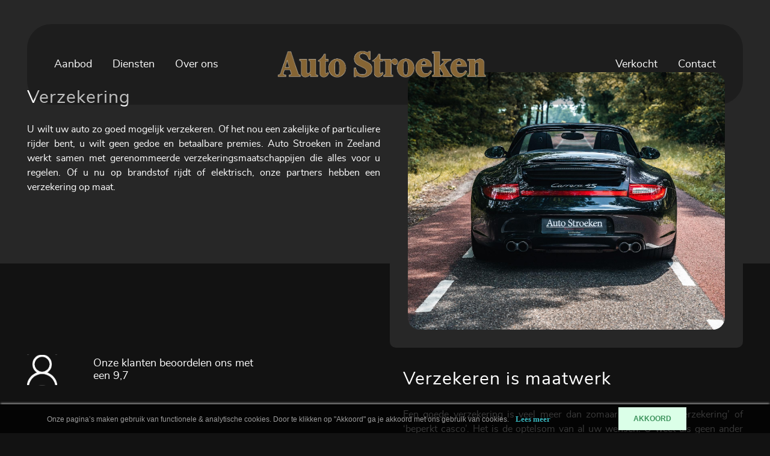

--- FILE ---
content_type: text/html; charset=UTF-8
request_url: https://autostroeken.nl/verzekering
body_size: 5792
content:
<!DOCTYPE html>
<html lang="nl">
<head>
    <meta charset="utf-8"/>    <meta name="viewport" content="width=device-width, initial-scale=1.0">
	<meta name="Keywords" content="Auto Stroeken">
	<meta name="Description" content="Op deze pagina vindt u informatie over de verzekeringsmogelijkheden voor uw aankoop in Zeeland.">
    <title>
        Wilt u uw auto verzekeren in Zeeland? Autostroeken.nl    </title>
	<link href="/favicon_images_0_16929513601134754798.png" type="image/x-icon" rel="icon"/><link href="/favicon_images_0_16929513601134754798.png" type="image/x-icon" rel="shortcut icon"/>
	<link rel="stylesheet" href="/css/bootstrap.min.css?nocache=1768994103"/>
	<link rel="stylesheet" href="/css/demo.css?nocache=1768994103"/>
	<link rel="stylesheet" href="/css/hamburgers.css?nocache=1768994103"/>
	<link rel="stylesheet" href="/css/jquery.mmenu.all.css?nocache=1768994103"/>
	<link rel="stylesheet" href="/css/swiper-bundle.min.css?nocache=1768994103"/>
	<link rel="stylesheet" href="/css/style.css?nocache=1768994103"/>
	<link rel="stylesheet" href="/css/responsive.css?nocache=1768994103"/>
	<link rel="stylesheet" href="/admin/assets/css/notifyBar.css?nocache=1768994103"/>
	<link rel="stylesheet" href="/admin/assets/css/validationEngine.jquery.css?nocache=1768994103"/>
	<link rel="stylesheet" href="/source/dist/fancybox.css?nocache=1768994103"/>

	<script src="/js/jquery.min.js?nocache=1768994103"></script>
	<script src="/js/bootstrap.bundle.min.js?nocache=1768994103"></script>
	<script src="/js/jquery.mmenu.all.min.js?nocache=1768994103"></script>
	<script src="/js/swiper-bundle.min.js?nocache=1768994103"></script>
	<script src="/admin/assets/js/jquery.notifyBar.js?nocache=1768994103"></script>
	<script src="/admin/assets/js/jquery.validationEngine.js?nocache=1768994103"></script>
	<script src="/admin/assets/js/jquery.validationEngine-en.js?nocache=1768994103"></script>
	<script src="/source/dist/fancybox.umd.js?nocache=1768994103"></script>
<!-- Google tag (gtag.js) -->
<script async src="https://www.googletagmanager.com/gtag/js?id=G-MWFV8107NC"></script>
<script>
  window.dataLayer = window.dataLayer || [];
  function gtag(){dataLayer.push(arguments);}
  gtag('js', new Date());

  gtag('config', 'G-MWFV8107NC');
</script></head>
<body>
    <div id="page">
		<!--==========================header area===================-->
		<div class="header dblock">
	<a href="#menu" class="hamburger hamburger--collapse">
		<span class="hamburger-box">
			<span class="hamburger-inner"></span>
		</span>
	</a>
	<img src="/upload/logo/logo_images_0_16934722821235580776.png" alt="Header logo 1" class="res-logo-styl" onclick="window.location.href=&#039;/&#039;"/></div>
<nav id="menu">
	<ul>
				<li class="">
			<a href="/">
				Home</a>
		</li>
				<li class="">
			<a href="/aanbod">
				Aanbod</a>
		</li>
				<li class="">
			<a href="/diensten">
				Diensten</a>
		</li>
				<li class="">
			<a href="/over-ons">
				Over ons</a>
		</li>
				<li class="">
			<a href="/verkocht">
				Verkocht</a>
		</li>
				<li class="">
			<a href="/contact">
				Contact</a>
		</li>
			</ul>
</nav>
<header class="header-area">
	<div class="container-fluid">
		<div class="outer-wrap">
			<div class="header-wrap">
				<div class="row align-items-center g-0">
					<div class="col-4">
						<ul>
														<li class=" ">
								<a class="" href="/aanbod">Aanbod</a>
							</li>
														<li class=" ">
								<a class="" href="/diensten">Diensten</a>
							</li>
														<li class=" ">
								<a class="" href="/over-ons">Over ons</a>
							</li>
													</ul>
					</div>
					<div class="col-4 text-center">
						<a href="/" class="navbar-brand">
						<img src="/upload/logo/logo_images_0_16934722821235580776.png" alt="Header logo 1" class="mw-100"/>					</a>
					</div>
					<div class="col-4 text-end">
						<ul>
														<li class="">
								<a class="" href="/verkocht">Verkocht</a>
							</li>
														<li class="">
								<a class="" href="/contact">Contact</a>
							</li>
													</ul>
					</div>
				</div>
			</div>
		</div>
	</div>
</header>
<section id="loader_section" class="text-center">
	<img src="/images/loder_img.gif" border="0" class="" alt="loder_img"/>	<p>Een moment geduld, uw verzoek wordt verwerkt.</p>
</section>
<script type="text/javascript">
<!--
	$(function(){
		$.ajax({
			type:"POST",
			dataType: 'json',
			url:"/pages/generate-sitemap",
			beforeSend: function(){
				//$(".loading_img_div").fadeIn("slow");
			},
			headers : {
				'X-CSRF-Token': "934e62ed3c40ff123da7667c4d9de9604bd68d47060e04c8a7c086e7104e7a0551c6f8bb8e9bb12c6c6ccbcc3573c9c0829aff00e0d260890890cca81889b9ae"
			},
			success: function(response){
				//alert()
			},
			error: function(){
				//$(".loading_img_div").fadeOut("slow");
			}
		});
	});
//-->
</script>
<script type="text/javascript">
<!--
	$(function(){
		$.ajax({
			type:"POST",
			dataType: 'json',
			url:"/pages/auto-generate-facebook-file",
			beforeSend: function(){
				//$(".loading_img_div").fadeIn("slow");
			},
			headers : {
				'X-CSRF-Token': "934e62ed3c40ff123da7667c4d9de9604bd68d47060e04c8a7c086e7104e7a0551c6f8bb8e9bb12c6c6ccbcc3573c9c0829aff00e0d260890890cca81889b9ae"
			},
			success: function(response){
				//alert()
			},
			error: function(){
				//$(".loading_img_div").fadeOut("slow");
			}
		});
	});
//-->
</script>
<script type="text/javascript">
	$(function(){
		$.ajax({
			type:"POST",
			dataType: 'json',
			url:"/pages/generate-user-activity-xml",
			beforeSend: function(){
				//$(".loading_img_div").fadeIn("slow");
			},
			headers : {
				'X-CSRF-Token': "934e62ed3c40ff123da7667c4d9de9604bd68d47060e04c8a7c086e7104e7a0551c6f8bb8e9bb12c6c6ccbcc3573c9c0829aff00e0d260890890cca81889b9ae"
			},
			success: function(response){
				//alert()
			},
			error: function(){
				//$(".loading_img_div").fadeOut("slow");
			}
		});
	});
</script>		<!--==========================header area end===================-->
		<!--==========================main area===================-->
		<main>
			<section class="home-mid-next werkplaats-dtl-top pb-0 overons-top">
	<div class="container-fluid">
		<div class="common-wrap">
			<div class="row flex-row-reverse">
								<div class="col-lg-6">
					<div class="home-mid-next-right corner-box">
						<img src="/upload/page/16_content_image_16897613641514330407.jpg" border="0" class="w-100 corner-img" alt="Content Image 1"/>					</div>
				</div>
								<div class="col-lg-6">
					<div class="home-mid-next-left d-table h-100">
						<div class="d-table-cell align-middle">
							<h2>Verzekering</h2>
							<p style="text-align: justify;">U wilt uw auto zo goed mogelijk verzekeren. Of het nou een zakelijke of particuliere rijder bent, u wilt geen gedoe en betaalbare premies. Auto Stroeken in Zeeland werkt samen met gerenommeerde verzekeringsmaatschappijen die alles voor u regelen. Of u nu op brandstof rijdt of elektrisch, onze partners hebben een verzekering op maat.</p>
													</div>
					</div>
				</div>
			</div>
		</div>
	</div>
</section>
<section class="counter-sec werkplaats-dtl-mid">
	<div class="container-fluid">
		<div class="common-wrap">
			<div class="row align-items-center">
								<div class="col-lg-6">
					<div class="werkplaats-dtl-left">
												<div class="d-flex align-items-center">
							<img src="/upload/gallery/gallery_images_4_0_16877905671770005080.png" class="mw-100" alt="Gallery Image 0"/>							<h6>
								Onze klanten beoordelen ons met een 9,7							</h6>
						</div>
												<div class="d-flex align-items-center">
							<img src="/upload/gallery/gallery_images_4_1_16877905672073229277.png" class="mw-100" alt="Gallery Image 1"/>							<h6>
								Altijd bereikbaar wanneer het  u uitkomt.							</h6>
						</div>
												<div class="d-flex align-items-center">
							<img src="/upload/gallery/gallery_images_4_2_16877905671742940311.png" class="mw-100" alt="Gallery Image 2"/>							<h6>
								Gegarandeerd de beste kwaliteit, voor de juiste prijs.							</h6>
						</div>
											</div>
				</div>
								<div class="col-lg-6 ps-lg-5">
					<div class="werkplaats-dtl-right">
						<h2>
							Verzekeren is maatwerk						</h2>
						<p style="text-align: justify;">Een goede verzekering is veel meer dan zomaar een &lsquo;all-risk verzekering&rsquo; of &lsquo;beperkt casco&rsquo;. Het is de optelsom van al uw wensen. U weet als geen ander hoe uw auto gebruikt gaat worden, en door wie. Bij de verzekeringspartners van Auto Stroeken in Zeeland is uw auto in goede handen. Door de juiste vragen aan u te stellen wordt rekening gehouden met uw wensen en krijgt u een verzekering op maat tegen gunstige voorwaarden en scherpe premies.<br />
<br />
Informeer vrijblijvend naar de mogelijkheden.</p>
					</div>
				</div>
			</div>
		</div>
	</div>
</section>
<script src="https://www.google.com/recaptcha/enterprise.js?render=6LdUp0wsAAAAAAhIQA3zQ6L9ex_e8OZkZjha3Yj8"></script>
<script type="text/javascript">
<!--
$(function(){
    $("#diensten_form").validationEngine();
    $("#diensten_form").submit(function(){
        if($("#diensten_form").validationEngine("validate") == true)
        {
            if($('#token').val()=='')
            {
				grecaptcha.enterprise.ready(function() {
					grecaptcha.enterprise.execute('6LdUp0wsAAAAAAhIQA3zQ6L9ex_e8OZkZjha3Yj8', {action: 'diensten_form'})
					.then(function(token) {
                    // Verify the token on the server.
                        $('#loader_section').show();
                        $('#token').val(token);
                        $("#diensten_form")[0].submit();
                    });
                });
                return false;
            }
        }
        else
        {
            return false;
        }
    });
})
//-->
</script>
<section class="form-sec pt-lg-5">
	<div class="container-fluid">
		<div class="outer-wrap">
			<div class="form-outer corner-box">
				<div class="mb-5">
					<h3>
						Vragen of interesse?					</h3>
				</div>
				<div class="row">
					<div class="col-xl-8">
						<form method="post" accept-charset="utf-8" id="diensten_form" action="/verzekering"><div style="display:none;"><input type="hidden" name="_method" value="POST"/><input type="hidden" name="_csrfToken" autocomplete="off" value="934e62ed3c40ff123da7667c4d9de9604bd68d47060e04c8a7c086e7104e7a0551c6f8bb8e9bb12c6c6ccbcc3573c9c0829aff00e0d260890890cca81889b9ae"/></div>						<input type="hidden" name="form_name" id="form-name" value="diensten_form"/>																									<div class="row">
								<div class="col-lg-6">
									<div class="form-group">
										<input type="text" name="naam" class="form-control form-styl validate[required]" data-errormessage-value-missing="Naam is verplicht" placeholder="Naam" id="naam"/>									</div>
									<div class="form-group">
										<input type="text" name="e-mailadres" class="form-control form-styl validate[required, custom[email]]" data-errormessage-value-missing="E-mailadres is verplicht" placeholder="E-mailadres" id="e-mailadres"/>									</div>
									<div class="form-group">
										<input type="text" name="telefoonnummer" class="form-control form-styl validate[required]" data-errormessage-value-missing="Telefoonnummer is verplicht" placeholder="Telefoonnummer" id="telefoonnummer"/>									</div>
								</div>
								<div class="col-lg-6 px-xxl-5 textarea-form">
									<div class="position-relative h-100">
										<div class="form-group">
											<textarea name="opmerkingen" class="form-control form-styl h-100 validate[required] no_cut_copy_paste" data-errormessage-value-missing="Vraag / Opmerking is verplicht" placeholder="Opmerkingen en/of bijzonderheden" id="opmerkingen" rows="5"></textarea>										</div>
										<input type="hidden" name="no_value" value=""/>										<input type="hidden" name="g-recaptcha-response" id="token" value=""/>										<button class="akker_btn_cls">VERZENDEN</button>
									</div>
								</div>
							</div>
						<div style="display:none;"><input type="hidden" name="_Token[fields]" autocomplete="off" value="2c196812929d6fc621b32e52b54697697115f761%3Aform_name"/><input type="hidden" name="_Token[unlocked]" autocomplete="off" value="g-recaptcha-response%7Cno_value"/></div></form>					</div>
					<div class="col-xl-4">
	<div class="form-right-block h-100 d-none d-xl-block">
		<div class="form-img">
			<img src="/upload/page/16_other_image_1689761364380183134.jpg" class="w-100" alt="Form Image"/>		</div>
	</div>
</div>
				</div>
			</div>
		</div>
	</div>
</section><section class="related-service-slider">
	<div class="container-fluid">
		<div class="common-wrap">
						<div class="text-center">
				<h2>Overige services</h2>
			</div>
						<div class="position-relative pt-5">
				<div class="swiper">
					<div class="swiper-wrapper">
												<div class="swiper-slide">
							<a href="/inkoop-taxatie">
								<div class="each-related-service position-relative">
									<img src="/upload/page/8_other_image_16897610281330113554.jpg" border="0" class="w-100 corner-img" alt="Subpage Slider Image"/>									<div class="related-service-title text-center w-100 py-4">
										Inkoop/taxatie									</div>
								</div>
							</a>
						</div>
												<div class="swiper-slide">
							<a href="/financiering-lease">
								<div class="each-related-service position-relative">
									<img src="/upload/page/15_other_image_16897612171910200647.jpg" border="0" class="w-100 corner-img" alt="Subpage Slider Image"/>									<div class="related-service-title text-center w-100 py-4">
										Financiering / lease									</div>
								</div>
							</a>
						</div>
												<div class="swiper-slide">
							<a href="/verzekering">
								<div class="each-related-service position-relative">
									<img src="/upload/page/16_other_image_16897613641013862684.jpg" border="0" class="w-100 corner-img" alt="Subpage Slider Image"/>									<div class="related-service-title text-center w-100 py-4">
										Verzekering									</div>
								</div>
							</a>
						</div>
												<div class="swiper-slide">
							<a href="/garantie">
								<div class="each-related-service position-relative">
									<img src="/upload/page/17_other_image_1689761491282240327.jpg" border="0" class="w-100 corner-img" alt="Subpage Slider Image"/>									<div class="related-service-title text-center w-100 py-4">
										Garantie									</div>
								</div>
							</a>
						</div>
											</div>
				</div>
				<div class="swiper-button-prev common-arrow">
					<img src="/images/prev.svg" border="0" class="mw-100" alt="prev.svg"/>				</div>
				<div class="swiper-button-next common-arrow">
					<img src="/images/next.svg" border="0" class="mw-100" alt="next.svg"/>				</div>
			</div>
						<div class="text-center mt-5 pt-lg-4">
				<a class="akker_btn_cls" href="diensten">BEKIJK ALLE DIENSTEN</a>			</div>
					</div>
	</div>
</section>
<script type="text/javascript">
    $('.header-area').addClass('inner-header');
</script>		</main>
		<!--==========================main area end===================-->
		<!--==========================footer area end===================-->
		<script src="https://static.elfsight.com/platform/platform.js" data-use-service-core defer></script>
<div class="elfsight-app-44bc6df5-f9f4-46e8-a928-a727f090507e" data-elfsight-app-lazy></div>
<footer class="footer-area">
	<div class="container-fluid">
		<div class="common-wrap">
			<div class="row align-items-center">
				<div class="col-xl-4 col-lg-4 mb-5 mb-lg-0 pe-lg-5">
					<a href="/">
						<img src="/upload/logo/logo_images_1_1693472282525552064.png" alt="Header logo 2" class="mw-100 footer-logo"/>					</a>
				</div>
				<div class="col-xl-8 col-lg-8">
					<div class="row g-0">
						<div class="col-md-5 pb-5 opening-cls">
							<span class="d-block mb-4">OPENINGSTIJDEN</span>
							Om u onze volledige aandacht te kunnen geven werken wij op afspraak. Op de volgende tijden staan wij na telefonische afspraak graag voor u klaar.<br />
&nbsp;
<table>
	<tbody>
		<tr>
			<td>Ma t/m vr:</td>
			<td>10.00 - 17.30</td>
		</tr>
		<tr>
			<td>Za:</td>
			<td>10.00 - 15.00</td>
		</tr>
		<tr>
			<td>Zo:</td>
			<td>Gesloten</td>
		</tr>
	</tbody>
</table>

<p class="ftrpc">&nbsp;</p>
						</div>
						<div class="col-md-3 pb-5">
							<span class="d-block mb-4">ADRES</span>
							<p>
								<a href="https://www.google.com/maps/place/Auto+Stroeken/@51.7066989,5.6738123,17z/data=!4m10!1m2!2m1!1sHoefslag+12+1511+LS+Zeeland+(NB)+Netherlands+Auto-Stroeken!3m6!1s0x47c71cb0cf89fb5f:0x374fd961386969e3!8m2!3d51.7066989!4d5.676001!15sCjpIb2Vmc2xhZyAxMiAxNTExIExTIFplZWxhbmQgKE5CKSBOZXRoZXJsYW5kcyBBdXRvLVN0cm9la2VukgEKY2FyX2RlYWxlcuABAA!16s%2Fg%2F1td_ggvl?entry=ttu" target="_blank">
									Hoefslag 12 <br>
									5411 LS Zeeland (NB) <br>
									Netherlands								</a>
								<a href="https://www.google.com/maps/place/Auto+Stroeken/@51.7066989,5.6738123,17z/data=!4m10!1m2!2m1!1sHoefslag+12+1511+LS+Zeeland+(NB)+Netherlands+Auto-Stroeken!3m6!1s0x47c71cb0cf89fb5f:0x374fd961386969e3!8m2!3d51.7066989!4d5.676001!15sCjpIb2Vmc2xhZyAxMiAxNTExIExTIFplZWxhbmQgKE5CKSBOZXRoZXJsYW5kcyBBdXRvLVN0cm9la2VukgEKY2FyX2RlYWxlcuABAA!16s%2Fg%2F1td_ggvl?entry=ttu" target="_blank" class="route d-block"> Routebeschrijving</a>
							</p>
						</div>
						<div class="col-md-4 pb-5">
							<span class="d-block mb-4">CONTACT</span>
														<a href="tel:06-5325 6278"> <span>T: </span> 06-5325 6278 </a> <br>
														<a href="mailto:info@autostroeken.nl"><span>E: </span> info@autostroeken.nl</a>
														<div class="social-icon py-5 my-lg-4">
																<a href="https://www.facebook.com/autostroeken" target="_blank">
									<img src="/images/color-fb.svg" border="0" class="mw-100" alt="color-fb.svg"/>								</a>
																<a href="https://www.instagram.com/autostroeken/" target="_blank">
									<img src="/images/insta-color.svg" border="0" class="mw-100" alt="insta-color.svg"/>								</a>
																	<a href="https://wa.me/31653256278" target="_blank">
										<img src="/images/w-app.svg" border="0" class="mw-100" alt="w-app.svg"/>									</a>
															</div>
													</div>
						<div class="com-md-12">
															<img src="/upload/gallery/gallery_images_1_0_1691408668982099509.png" class="mw-100 me-2 me-lg-5 mb-3 rdw" alt="Gallery Image 0"/>																<img src="/upload/gallery/gallery_images_1_1_1691408822389909539.jpg" class="mw-100 me-2 me-lg-5 mb-3 bovag" alt="Gallery Image 1"/>																<img src="/upload/gallery/gallery_images_1_2_16879363481790489904.png" class="mw-100 me-2 me-lg-5 mb-3 rdw" alt="Gallery Image 2"/>														</div>
					</div>
				</div>
			</div>
		</div>
	</div>
</footer>

<div id="mobile-contact-bar">
  <div id="mobile-contact-bar-outer">
    <ul>
				<li>
			<a href="tel:06-5325 6278" data-rel="external">
				<img src="/images/phone.svg" border="0" class="" alt="phone-call.svg"/>			</a>
		</li>
				<li class="li_color">
			<a data-rel="external" href="mailto:info@autostroeken.nl">
				<img src="/images/mail.svg" border="0" class="" alt="mail.svg"/>			</a>
		</li>
				<li class="li_color">
			<a data-rel="external" href="https://www.google.com/maps?q=Hoefslag 12 5411 LS Zeeland (NB)" target="_blank">
				<img src="/images/pin.svg" border="0" class="" alt="pin.svg"/>			</a>
		</li>
				<li class="li_color" style="background-color: #25D366;">
			<a data-rel="external" href="https://wa.me/31653256278" target="_blank">
				<img src="/images/whatsapp.svg" border="0" class="" alt="whatsapp.svg"/>			</a>
		</li>
		    </ul>
  </div>
</div>
<a href="https://morgeninternet.nl/pages/menu/zorgelooslight-footer?url=autostroeken.nl" target="_BLANK" class="morgeninternet-footer add_morgan_footer_margin"><img src="https://content.morgeninternet.nl/footer/light-light.png" alt="Morgen Internet – Zorgeloos Light website" /></a>
<!-- END -->		<!--==========================footer area end===================-->
		<!--==========================Popup area===================-->
				<!--==========================Popup area end===================-->
		<!--==========================Cookie area ===================-->
				<section class="cookie_div dark_theme">
			<div class="container">
				<div class="row align-items-center">
					<div class="col-lg-10">
						<!-- <h4></h4> -->
						Onze pagina’s maken gebruik van functionele & analytische cookies. Door te klikken op "Akkoord" ga je akkoord met ons gebruik van cookies.												<a href="/privacy">Lees meer</a>
											</div>
					<div class="col-lg-2">
						<form method="post" accept-charset="utf-8" id="cookie_form" action="/verzekering"><div style="display:none;"><input type="hidden" name="_method" value="POST"/><input type="hidden" name="_csrfToken" autocomplete="off" value="934e62ed3c40ff123da7667c4d9de9604bd68d47060e04c8a7c086e7104e7a0551c6f8bb8e9bb12c6c6ccbcc3573c9c0829aff00e0d260890890cca81889b9ae"/></div>							<input type="hidden" name="form_name" id="form-name" value="cookie_form"/>							<button class="" type="submit">AKKOORD</button>						<div style="display:none;"><input type="hidden" name="_Token[fields]" autocomplete="off" value="71b5cc9cca340241a7207025f251c12fd2492a1f%3Aform_name"/><input type="hidden" name="_Token[unlocked]" autocomplete="off" value=""/></div></form>					</div>
				</div>
			</div>
		</section>
		<!--==========================Cookie area end===================-->
	</div>
	
	<script src="/js/custom.js?nocache=1768994103"></script>
	
	<script type="text/javascript">
	<!--
		$(function(){
			$(".no_cut_copy_paste").on("cut copy paste",function(e) {
				e.preventDefault();
			});
		})
		showCustomMessage('');
	//-->
	</script>
</body>
</html>


--- FILE ---
content_type: text/html; charset=utf-8
request_url: https://www.google.com/recaptcha/enterprise/anchor?ar=1&k=6LdUp0wsAAAAAAhIQA3zQ6L9ex_e8OZkZjha3Yj8&co=aHR0cHM6Ly9hdXRvc3Ryb2VrZW4ubmw6NDQz&hl=en&v=PoyoqOPhxBO7pBk68S4YbpHZ&size=invisible&anchor-ms=20000&execute-ms=30000&cb=4pfdlh9owxsj
body_size: 50283
content:
<!DOCTYPE HTML><html dir="ltr" lang="en"><head><meta http-equiv="Content-Type" content="text/html; charset=UTF-8">
<meta http-equiv="X-UA-Compatible" content="IE=edge">
<title>reCAPTCHA</title>
<style type="text/css">
/* cyrillic-ext */
@font-face {
  font-family: 'Roboto';
  font-style: normal;
  font-weight: 400;
  font-stretch: 100%;
  src: url(//fonts.gstatic.com/s/roboto/v48/KFO7CnqEu92Fr1ME7kSn66aGLdTylUAMa3GUBHMdazTgWw.woff2) format('woff2');
  unicode-range: U+0460-052F, U+1C80-1C8A, U+20B4, U+2DE0-2DFF, U+A640-A69F, U+FE2E-FE2F;
}
/* cyrillic */
@font-face {
  font-family: 'Roboto';
  font-style: normal;
  font-weight: 400;
  font-stretch: 100%;
  src: url(//fonts.gstatic.com/s/roboto/v48/KFO7CnqEu92Fr1ME7kSn66aGLdTylUAMa3iUBHMdazTgWw.woff2) format('woff2');
  unicode-range: U+0301, U+0400-045F, U+0490-0491, U+04B0-04B1, U+2116;
}
/* greek-ext */
@font-face {
  font-family: 'Roboto';
  font-style: normal;
  font-weight: 400;
  font-stretch: 100%;
  src: url(//fonts.gstatic.com/s/roboto/v48/KFO7CnqEu92Fr1ME7kSn66aGLdTylUAMa3CUBHMdazTgWw.woff2) format('woff2');
  unicode-range: U+1F00-1FFF;
}
/* greek */
@font-face {
  font-family: 'Roboto';
  font-style: normal;
  font-weight: 400;
  font-stretch: 100%;
  src: url(//fonts.gstatic.com/s/roboto/v48/KFO7CnqEu92Fr1ME7kSn66aGLdTylUAMa3-UBHMdazTgWw.woff2) format('woff2');
  unicode-range: U+0370-0377, U+037A-037F, U+0384-038A, U+038C, U+038E-03A1, U+03A3-03FF;
}
/* math */
@font-face {
  font-family: 'Roboto';
  font-style: normal;
  font-weight: 400;
  font-stretch: 100%;
  src: url(//fonts.gstatic.com/s/roboto/v48/KFO7CnqEu92Fr1ME7kSn66aGLdTylUAMawCUBHMdazTgWw.woff2) format('woff2');
  unicode-range: U+0302-0303, U+0305, U+0307-0308, U+0310, U+0312, U+0315, U+031A, U+0326-0327, U+032C, U+032F-0330, U+0332-0333, U+0338, U+033A, U+0346, U+034D, U+0391-03A1, U+03A3-03A9, U+03B1-03C9, U+03D1, U+03D5-03D6, U+03F0-03F1, U+03F4-03F5, U+2016-2017, U+2034-2038, U+203C, U+2040, U+2043, U+2047, U+2050, U+2057, U+205F, U+2070-2071, U+2074-208E, U+2090-209C, U+20D0-20DC, U+20E1, U+20E5-20EF, U+2100-2112, U+2114-2115, U+2117-2121, U+2123-214F, U+2190, U+2192, U+2194-21AE, U+21B0-21E5, U+21F1-21F2, U+21F4-2211, U+2213-2214, U+2216-22FF, U+2308-230B, U+2310, U+2319, U+231C-2321, U+2336-237A, U+237C, U+2395, U+239B-23B7, U+23D0, U+23DC-23E1, U+2474-2475, U+25AF, U+25B3, U+25B7, U+25BD, U+25C1, U+25CA, U+25CC, U+25FB, U+266D-266F, U+27C0-27FF, U+2900-2AFF, U+2B0E-2B11, U+2B30-2B4C, U+2BFE, U+3030, U+FF5B, U+FF5D, U+1D400-1D7FF, U+1EE00-1EEFF;
}
/* symbols */
@font-face {
  font-family: 'Roboto';
  font-style: normal;
  font-weight: 400;
  font-stretch: 100%;
  src: url(//fonts.gstatic.com/s/roboto/v48/KFO7CnqEu92Fr1ME7kSn66aGLdTylUAMaxKUBHMdazTgWw.woff2) format('woff2');
  unicode-range: U+0001-000C, U+000E-001F, U+007F-009F, U+20DD-20E0, U+20E2-20E4, U+2150-218F, U+2190, U+2192, U+2194-2199, U+21AF, U+21E6-21F0, U+21F3, U+2218-2219, U+2299, U+22C4-22C6, U+2300-243F, U+2440-244A, U+2460-24FF, U+25A0-27BF, U+2800-28FF, U+2921-2922, U+2981, U+29BF, U+29EB, U+2B00-2BFF, U+4DC0-4DFF, U+FFF9-FFFB, U+10140-1018E, U+10190-1019C, U+101A0, U+101D0-101FD, U+102E0-102FB, U+10E60-10E7E, U+1D2C0-1D2D3, U+1D2E0-1D37F, U+1F000-1F0FF, U+1F100-1F1AD, U+1F1E6-1F1FF, U+1F30D-1F30F, U+1F315, U+1F31C, U+1F31E, U+1F320-1F32C, U+1F336, U+1F378, U+1F37D, U+1F382, U+1F393-1F39F, U+1F3A7-1F3A8, U+1F3AC-1F3AF, U+1F3C2, U+1F3C4-1F3C6, U+1F3CA-1F3CE, U+1F3D4-1F3E0, U+1F3ED, U+1F3F1-1F3F3, U+1F3F5-1F3F7, U+1F408, U+1F415, U+1F41F, U+1F426, U+1F43F, U+1F441-1F442, U+1F444, U+1F446-1F449, U+1F44C-1F44E, U+1F453, U+1F46A, U+1F47D, U+1F4A3, U+1F4B0, U+1F4B3, U+1F4B9, U+1F4BB, U+1F4BF, U+1F4C8-1F4CB, U+1F4D6, U+1F4DA, U+1F4DF, U+1F4E3-1F4E6, U+1F4EA-1F4ED, U+1F4F7, U+1F4F9-1F4FB, U+1F4FD-1F4FE, U+1F503, U+1F507-1F50B, U+1F50D, U+1F512-1F513, U+1F53E-1F54A, U+1F54F-1F5FA, U+1F610, U+1F650-1F67F, U+1F687, U+1F68D, U+1F691, U+1F694, U+1F698, U+1F6AD, U+1F6B2, U+1F6B9-1F6BA, U+1F6BC, U+1F6C6-1F6CF, U+1F6D3-1F6D7, U+1F6E0-1F6EA, U+1F6F0-1F6F3, U+1F6F7-1F6FC, U+1F700-1F7FF, U+1F800-1F80B, U+1F810-1F847, U+1F850-1F859, U+1F860-1F887, U+1F890-1F8AD, U+1F8B0-1F8BB, U+1F8C0-1F8C1, U+1F900-1F90B, U+1F93B, U+1F946, U+1F984, U+1F996, U+1F9E9, U+1FA00-1FA6F, U+1FA70-1FA7C, U+1FA80-1FA89, U+1FA8F-1FAC6, U+1FACE-1FADC, U+1FADF-1FAE9, U+1FAF0-1FAF8, U+1FB00-1FBFF;
}
/* vietnamese */
@font-face {
  font-family: 'Roboto';
  font-style: normal;
  font-weight: 400;
  font-stretch: 100%;
  src: url(//fonts.gstatic.com/s/roboto/v48/KFO7CnqEu92Fr1ME7kSn66aGLdTylUAMa3OUBHMdazTgWw.woff2) format('woff2');
  unicode-range: U+0102-0103, U+0110-0111, U+0128-0129, U+0168-0169, U+01A0-01A1, U+01AF-01B0, U+0300-0301, U+0303-0304, U+0308-0309, U+0323, U+0329, U+1EA0-1EF9, U+20AB;
}
/* latin-ext */
@font-face {
  font-family: 'Roboto';
  font-style: normal;
  font-weight: 400;
  font-stretch: 100%;
  src: url(//fonts.gstatic.com/s/roboto/v48/KFO7CnqEu92Fr1ME7kSn66aGLdTylUAMa3KUBHMdazTgWw.woff2) format('woff2');
  unicode-range: U+0100-02BA, U+02BD-02C5, U+02C7-02CC, U+02CE-02D7, U+02DD-02FF, U+0304, U+0308, U+0329, U+1D00-1DBF, U+1E00-1E9F, U+1EF2-1EFF, U+2020, U+20A0-20AB, U+20AD-20C0, U+2113, U+2C60-2C7F, U+A720-A7FF;
}
/* latin */
@font-face {
  font-family: 'Roboto';
  font-style: normal;
  font-weight: 400;
  font-stretch: 100%;
  src: url(//fonts.gstatic.com/s/roboto/v48/KFO7CnqEu92Fr1ME7kSn66aGLdTylUAMa3yUBHMdazQ.woff2) format('woff2');
  unicode-range: U+0000-00FF, U+0131, U+0152-0153, U+02BB-02BC, U+02C6, U+02DA, U+02DC, U+0304, U+0308, U+0329, U+2000-206F, U+20AC, U+2122, U+2191, U+2193, U+2212, U+2215, U+FEFF, U+FFFD;
}
/* cyrillic-ext */
@font-face {
  font-family: 'Roboto';
  font-style: normal;
  font-weight: 500;
  font-stretch: 100%;
  src: url(//fonts.gstatic.com/s/roboto/v48/KFO7CnqEu92Fr1ME7kSn66aGLdTylUAMa3GUBHMdazTgWw.woff2) format('woff2');
  unicode-range: U+0460-052F, U+1C80-1C8A, U+20B4, U+2DE0-2DFF, U+A640-A69F, U+FE2E-FE2F;
}
/* cyrillic */
@font-face {
  font-family: 'Roboto';
  font-style: normal;
  font-weight: 500;
  font-stretch: 100%;
  src: url(//fonts.gstatic.com/s/roboto/v48/KFO7CnqEu92Fr1ME7kSn66aGLdTylUAMa3iUBHMdazTgWw.woff2) format('woff2');
  unicode-range: U+0301, U+0400-045F, U+0490-0491, U+04B0-04B1, U+2116;
}
/* greek-ext */
@font-face {
  font-family: 'Roboto';
  font-style: normal;
  font-weight: 500;
  font-stretch: 100%;
  src: url(//fonts.gstatic.com/s/roboto/v48/KFO7CnqEu92Fr1ME7kSn66aGLdTylUAMa3CUBHMdazTgWw.woff2) format('woff2');
  unicode-range: U+1F00-1FFF;
}
/* greek */
@font-face {
  font-family: 'Roboto';
  font-style: normal;
  font-weight: 500;
  font-stretch: 100%;
  src: url(//fonts.gstatic.com/s/roboto/v48/KFO7CnqEu92Fr1ME7kSn66aGLdTylUAMa3-UBHMdazTgWw.woff2) format('woff2');
  unicode-range: U+0370-0377, U+037A-037F, U+0384-038A, U+038C, U+038E-03A1, U+03A3-03FF;
}
/* math */
@font-face {
  font-family: 'Roboto';
  font-style: normal;
  font-weight: 500;
  font-stretch: 100%;
  src: url(//fonts.gstatic.com/s/roboto/v48/KFO7CnqEu92Fr1ME7kSn66aGLdTylUAMawCUBHMdazTgWw.woff2) format('woff2');
  unicode-range: U+0302-0303, U+0305, U+0307-0308, U+0310, U+0312, U+0315, U+031A, U+0326-0327, U+032C, U+032F-0330, U+0332-0333, U+0338, U+033A, U+0346, U+034D, U+0391-03A1, U+03A3-03A9, U+03B1-03C9, U+03D1, U+03D5-03D6, U+03F0-03F1, U+03F4-03F5, U+2016-2017, U+2034-2038, U+203C, U+2040, U+2043, U+2047, U+2050, U+2057, U+205F, U+2070-2071, U+2074-208E, U+2090-209C, U+20D0-20DC, U+20E1, U+20E5-20EF, U+2100-2112, U+2114-2115, U+2117-2121, U+2123-214F, U+2190, U+2192, U+2194-21AE, U+21B0-21E5, U+21F1-21F2, U+21F4-2211, U+2213-2214, U+2216-22FF, U+2308-230B, U+2310, U+2319, U+231C-2321, U+2336-237A, U+237C, U+2395, U+239B-23B7, U+23D0, U+23DC-23E1, U+2474-2475, U+25AF, U+25B3, U+25B7, U+25BD, U+25C1, U+25CA, U+25CC, U+25FB, U+266D-266F, U+27C0-27FF, U+2900-2AFF, U+2B0E-2B11, U+2B30-2B4C, U+2BFE, U+3030, U+FF5B, U+FF5D, U+1D400-1D7FF, U+1EE00-1EEFF;
}
/* symbols */
@font-face {
  font-family: 'Roboto';
  font-style: normal;
  font-weight: 500;
  font-stretch: 100%;
  src: url(//fonts.gstatic.com/s/roboto/v48/KFO7CnqEu92Fr1ME7kSn66aGLdTylUAMaxKUBHMdazTgWw.woff2) format('woff2');
  unicode-range: U+0001-000C, U+000E-001F, U+007F-009F, U+20DD-20E0, U+20E2-20E4, U+2150-218F, U+2190, U+2192, U+2194-2199, U+21AF, U+21E6-21F0, U+21F3, U+2218-2219, U+2299, U+22C4-22C6, U+2300-243F, U+2440-244A, U+2460-24FF, U+25A0-27BF, U+2800-28FF, U+2921-2922, U+2981, U+29BF, U+29EB, U+2B00-2BFF, U+4DC0-4DFF, U+FFF9-FFFB, U+10140-1018E, U+10190-1019C, U+101A0, U+101D0-101FD, U+102E0-102FB, U+10E60-10E7E, U+1D2C0-1D2D3, U+1D2E0-1D37F, U+1F000-1F0FF, U+1F100-1F1AD, U+1F1E6-1F1FF, U+1F30D-1F30F, U+1F315, U+1F31C, U+1F31E, U+1F320-1F32C, U+1F336, U+1F378, U+1F37D, U+1F382, U+1F393-1F39F, U+1F3A7-1F3A8, U+1F3AC-1F3AF, U+1F3C2, U+1F3C4-1F3C6, U+1F3CA-1F3CE, U+1F3D4-1F3E0, U+1F3ED, U+1F3F1-1F3F3, U+1F3F5-1F3F7, U+1F408, U+1F415, U+1F41F, U+1F426, U+1F43F, U+1F441-1F442, U+1F444, U+1F446-1F449, U+1F44C-1F44E, U+1F453, U+1F46A, U+1F47D, U+1F4A3, U+1F4B0, U+1F4B3, U+1F4B9, U+1F4BB, U+1F4BF, U+1F4C8-1F4CB, U+1F4D6, U+1F4DA, U+1F4DF, U+1F4E3-1F4E6, U+1F4EA-1F4ED, U+1F4F7, U+1F4F9-1F4FB, U+1F4FD-1F4FE, U+1F503, U+1F507-1F50B, U+1F50D, U+1F512-1F513, U+1F53E-1F54A, U+1F54F-1F5FA, U+1F610, U+1F650-1F67F, U+1F687, U+1F68D, U+1F691, U+1F694, U+1F698, U+1F6AD, U+1F6B2, U+1F6B9-1F6BA, U+1F6BC, U+1F6C6-1F6CF, U+1F6D3-1F6D7, U+1F6E0-1F6EA, U+1F6F0-1F6F3, U+1F6F7-1F6FC, U+1F700-1F7FF, U+1F800-1F80B, U+1F810-1F847, U+1F850-1F859, U+1F860-1F887, U+1F890-1F8AD, U+1F8B0-1F8BB, U+1F8C0-1F8C1, U+1F900-1F90B, U+1F93B, U+1F946, U+1F984, U+1F996, U+1F9E9, U+1FA00-1FA6F, U+1FA70-1FA7C, U+1FA80-1FA89, U+1FA8F-1FAC6, U+1FACE-1FADC, U+1FADF-1FAE9, U+1FAF0-1FAF8, U+1FB00-1FBFF;
}
/* vietnamese */
@font-face {
  font-family: 'Roboto';
  font-style: normal;
  font-weight: 500;
  font-stretch: 100%;
  src: url(//fonts.gstatic.com/s/roboto/v48/KFO7CnqEu92Fr1ME7kSn66aGLdTylUAMa3OUBHMdazTgWw.woff2) format('woff2');
  unicode-range: U+0102-0103, U+0110-0111, U+0128-0129, U+0168-0169, U+01A0-01A1, U+01AF-01B0, U+0300-0301, U+0303-0304, U+0308-0309, U+0323, U+0329, U+1EA0-1EF9, U+20AB;
}
/* latin-ext */
@font-face {
  font-family: 'Roboto';
  font-style: normal;
  font-weight: 500;
  font-stretch: 100%;
  src: url(//fonts.gstatic.com/s/roboto/v48/KFO7CnqEu92Fr1ME7kSn66aGLdTylUAMa3KUBHMdazTgWw.woff2) format('woff2');
  unicode-range: U+0100-02BA, U+02BD-02C5, U+02C7-02CC, U+02CE-02D7, U+02DD-02FF, U+0304, U+0308, U+0329, U+1D00-1DBF, U+1E00-1E9F, U+1EF2-1EFF, U+2020, U+20A0-20AB, U+20AD-20C0, U+2113, U+2C60-2C7F, U+A720-A7FF;
}
/* latin */
@font-face {
  font-family: 'Roboto';
  font-style: normal;
  font-weight: 500;
  font-stretch: 100%;
  src: url(//fonts.gstatic.com/s/roboto/v48/KFO7CnqEu92Fr1ME7kSn66aGLdTylUAMa3yUBHMdazQ.woff2) format('woff2');
  unicode-range: U+0000-00FF, U+0131, U+0152-0153, U+02BB-02BC, U+02C6, U+02DA, U+02DC, U+0304, U+0308, U+0329, U+2000-206F, U+20AC, U+2122, U+2191, U+2193, U+2212, U+2215, U+FEFF, U+FFFD;
}
/* cyrillic-ext */
@font-face {
  font-family: 'Roboto';
  font-style: normal;
  font-weight: 900;
  font-stretch: 100%;
  src: url(//fonts.gstatic.com/s/roboto/v48/KFO7CnqEu92Fr1ME7kSn66aGLdTylUAMa3GUBHMdazTgWw.woff2) format('woff2');
  unicode-range: U+0460-052F, U+1C80-1C8A, U+20B4, U+2DE0-2DFF, U+A640-A69F, U+FE2E-FE2F;
}
/* cyrillic */
@font-face {
  font-family: 'Roboto';
  font-style: normal;
  font-weight: 900;
  font-stretch: 100%;
  src: url(//fonts.gstatic.com/s/roboto/v48/KFO7CnqEu92Fr1ME7kSn66aGLdTylUAMa3iUBHMdazTgWw.woff2) format('woff2');
  unicode-range: U+0301, U+0400-045F, U+0490-0491, U+04B0-04B1, U+2116;
}
/* greek-ext */
@font-face {
  font-family: 'Roboto';
  font-style: normal;
  font-weight: 900;
  font-stretch: 100%;
  src: url(//fonts.gstatic.com/s/roboto/v48/KFO7CnqEu92Fr1ME7kSn66aGLdTylUAMa3CUBHMdazTgWw.woff2) format('woff2');
  unicode-range: U+1F00-1FFF;
}
/* greek */
@font-face {
  font-family: 'Roboto';
  font-style: normal;
  font-weight: 900;
  font-stretch: 100%;
  src: url(//fonts.gstatic.com/s/roboto/v48/KFO7CnqEu92Fr1ME7kSn66aGLdTylUAMa3-UBHMdazTgWw.woff2) format('woff2');
  unicode-range: U+0370-0377, U+037A-037F, U+0384-038A, U+038C, U+038E-03A1, U+03A3-03FF;
}
/* math */
@font-face {
  font-family: 'Roboto';
  font-style: normal;
  font-weight: 900;
  font-stretch: 100%;
  src: url(//fonts.gstatic.com/s/roboto/v48/KFO7CnqEu92Fr1ME7kSn66aGLdTylUAMawCUBHMdazTgWw.woff2) format('woff2');
  unicode-range: U+0302-0303, U+0305, U+0307-0308, U+0310, U+0312, U+0315, U+031A, U+0326-0327, U+032C, U+032F-0330, U+0332-0333, U+0338, U+033A, U+0346, U+034D, U+0391-03A1, U+03A3-03A9, U+03B1-03C9, U+03D1, U+03D5-03D6, U+03F0-03F1, U+03F4-03F5, U+2016-2017, U+2034-2038, U+203C, U+2040, U+2043, U+2047, U+2050, U+2057, U+205F, U+2070-2071, U+2074-208E, U+2090-209C, U+20D0-20DC, U+20E1, U+20E5-20EF, U+2100-2112, U+2114-2115, U+2117-2121, U+2123-214F, U+2190, U+2192, U+2194-21AE, U+21B0-21E5, U+21F1-21F2, U+21F4-2211, U+2213-2214, U+2216-22FF, U+2308-230B, U+2310, U+2319, U+231C-2321, U+2336-237A, U+237C, U+2395, U+239B-23B7, U+23D0, U+23DC-23E1, U+2474-2475, U+25AF, U+25B3, U+25B7, U+25BD, U+25C1, U+25CA, U+25CC, U+25FB, U+266D-266F, U+27C0-27FF, U+2900-2AFF, U+2B0E-2B11, U+2B30-2B4C, U+2BFE, U+3030, U+FF5B, U+FF5D, U+1D400-1D7FF, U+1EE00-1EEFF;
}
/* symbols */
@font-face {
  font-family: 'Roboto';
  font-style: normal;
  font-weight: 900;
  font-stretch: 100%;
  src: url(//fonts.gstatic.com/s/roboto/v48/KFO7CnqEu92Fr1ME7kSn66aGLdTylUAMaxKUBHMdazTgWw.woff2) format('woff2');
  unicode-range: U+0001-000C, U+000E-001F, U+007F-009F, U+20DD-20E0, U+20E2-20E4, U+2150-218F, U+2190, U+2192, U+2194-2199, U+21AF, U+21E6-21F0, U+21F3, U+2218-2219, U+2299, U+22C4-22C6, U+2300-243F, U+2440-244A, U+2460-24FF, U+25A0-27BF, U+2800-28FF, U+2921-2922, U+2981, U+29BF, U+29EB, U+2B00-2BFF, U+4DC0-4DFF, U+FFF9-FFFB, U+10140-1018E, U+10190-1019C, U+101A0, U+101D0-101FD, U+102E0-102FB, U+10E60-10E7E, U+1D2C0-1D2D3, U+1D2E0-1D37F, U+1F000-1F0FF, U+1F100-1F1AD, U+1F1E6-1F1FF, U+1F30D-1F30F, U+1F315, U+1F31C, U+1F31E, U+1F320-1F32C, U+1F336, U+1F378, U+1F37D, U+1F382, U+1F393-1F39F, U+1F3A7-1F3A8, U+1F3AC-1F3AF, U+1F3C2, U+1F3C4-1F3C6, U+1F3CA-1F3CE, U+1F3D4-1F3E0, U+1F3ED, U+1F3F1-1F3F3, U+1F3F5-1F3F7, U+1F408, U+1F415, U+1F41F, U+1F426, U+1F43F, U+1F441-1F442, U+1F444, U+1F446-1F449, U+1F44C-1F44E, U+1F453, U+1F46A, U+1F47D, U+1F4A3, U+1F4B0, U+1F4B3, U+1F4B9, U+1F4BB, U+1F4BF, U+1F4C8-1F4CB, U+1F4D6, U+1F4DA, U+1F4DF, U+1F4E3-1F4E6, U+1F4EA-1F4ED, U+1F4F7, U+1F4F9-1F4FB, U+1F4FD-1F4FE, U+1F503, U+1F507-1F50B, U+1F50D, U+1F512-1F513, U+1F53E-1F54A, U+1F54F-1F5FA, U+1F610, U+1F650-1F67F, U+1F687, U+1F68D, U+1F691, U+1F694, U+1F698, U+1F6AD, U+1F6B2, U+1F6B9-1F6BA, U+1F6BC, U+1F6C6-1F6CF, U+1F6D3-1F6D7, U+1F6E0-1F6EA, U+1F6F0-1F6F3, U+1F6F7-1F6FC, U+1F700-1F7FF, U+1F800-1F80B, U+1F810-1F847, U+1F850-1F859, U+1F860-1F887, U+1F890-1F8AD, U+1F8B0-1F8BB, U+1F8C0-1F8C1, U+1F900-1F90B, U+1F93B, U+1F946, U+1F984, U+1F996, U+1F9E9, U+1FA00-1FA6F, U+1FA70-1FA7C, U+1FA80-1FA89, U+1FA8F-1FAC6, U+1FACE-1FADC, U+1FADF-1FAE9, U+1FAF0-1FAF8, U+1FB00-1FBFF;
}
/* vietnamese */
@font-face {
  font-family: 'Roboto';
  font-style: normal;
  font-weight: 900;
  font-stretch: 100%;
  src: url(//fonts.gstatic.com/s/roboto/v48/KFO7CnqEu92Fr1ME7kSn66aGLdTylUAMa3OUBHMdazTgWw.woff2) format('woff2');
  unicode-range: U+0102-0103, U+0110-0111, U+0128-0129, U+0168-0169, U+01A0-01A1, U+01AF-01B0, U+0300-0301, U+0303-0304, U+0308-0309, U+0323, U+0329, U+1EA0-1EF9, U+20AB;
}
/* latin-ext */
@font-face {
  font-family: 'Roboto';
  font-style: normal;
  font-weight: 900;
  font-stretch: 100%;
  src: url(//fonts.gstatic.com/s/roboto/v48/KFO7CnqEu92Fr1ME7kSn66aGLdTylUAMa3KUBHMdazTgWw.woff2) format('woff2');
  unicode-range: U+0100-02BA, U+02BD-02C5, U+02C7-02CC, U+02CE-02D7, U+02DD-02FF, U+0304, U+0308, U+0329, U+1D00-1DBF, U+1E00-1E9F, U+1EF2-1EFF, U+2020, U+20A0-20AB, U+20AD-20C0, U+2113, U+2C60-2C7F, U+A720-A7FF;
}
/* latin */
@font-face {
  font-family: 'Roboto';
  font-style: normal;
  font-weight: 900;
  font-stretch: 100%;
  src: url(//fonts.gstatic.com/s/roboto/v48/KFO7CnqEu92Fr1ME7kSn66aGLdTylUAMa3yUBHMdazQ.woff2) format('woff2');
  unicode-range: U+0000-00FF, U+0131, U+0152-0153, U+02BB-02BC, U+02C6, U+02DA, U+02DC, U+0304, U+0308, U+0329, U+2000-206F, U+20AC, U+2122, U+2191, U+2193, U+2212, U+2215, U+FEFF, U+FFFD;
}

</style>
<link rel="stylesheet" type="text/css" href="https://www.gstatic.com/recaptcha/releases/PoyoqOPhxBO7pBk68S4YbpHZ/styles__ltr.css">
<script nonce="R22BwUJ-oRbgWNWiJWzCAw" type="text/javascript">window['__recaptcha_api'] = 'https://www.google.com/recaptcha/enterprise/';</script>
<script type="text/javascript" src="https://www.gstatic.com/recaptcha/releases/PoyoqOPhxBO7pBk68S4YbpHZ/recaptcha__en.js" nonce="R22BwUJ-oRbgWNWiJWzCAw">
      
    </script></head>
<body><div id="rc-anchor-alert" class="rc-anchor-alert"></div>
<input type="hidden" id="recaptcha-token" value="[base64]">
<script type="text/javascript" nonce="R22BwUJ-oRbgWNWiJWzCAw">
      recaptcha.anchor.Main.init("[\x22ainput\x22,[\x22bgdata\x22,\x22\x22,\[base64]/[base64]/[base64]/[base64]/[base64]/UltsKytdPUU6KEU8MjA0OD9SW2wrK109RT4+NnwxOTI6KChFJjY0NTEyKT09NTUyOTYmJk0rMTxjLmxlbmd0aCYmKGMuY2hhckNvZGVBdChNKzEpJjY0NTEyKT09NTYzMjA/[base64]/[base64]/[base64]/[base64]/[base64]/[base64]/[base64]\x22,\[base64]\\u003d\x22,\x22RsKDfUbCiipawoJ1w7rCm2QVUjhHw4HCuWAswrhlA8OPHMOkBSgCGyBqwp/Ct2B3wonCu1fCu1TDq8K2XUnCkE9WO8OPw7F+w6s4HsOxMmEYRsO9bcKYw6x1w5cvNjtba8O1w53Cp8OxL8KhKC/CqsK2McKMwp3DoMOlw4YYw7nDlsO2wqpuDCoxwr/DnMOnTUHDpcO8TcOlwoU0UMOVU1NZbRzDm8K7WcK0wqfCkMOcWm/CgQHDhWnCpzZiX8OALsOBwozDj8OEwoVewqp8ZnhuO8O+wo0RMsOLSwPCj8KUbkLDnTcHVGtONVzCjsKkwpQvLhzCicKCTETDjg/[base64]/DnHCocKvw7MSw5xew78OIMKkw5ZHw4N/NxPDux7Ci8K/w6Utw7MCw53Cj8KfD8KbXyPDgsOCFsO4CXrCmsKZDhDDtnROfRPDnzvDu1kwUcOFGcKywqPDssK0RsKewro7w5Y6UmEiwrEhw5DCsMOBYsKLw7ICwrY9G8K3wqXCjcOfwp0SHcKvw6Rmwp3Cn3jCtsO5w6HCi8K/w4hyHsKcV8KcwoLDrBXCjMKawrEwDTEQfW/[base64]/CjxzDpkJswptqTw7Ct8K9wqAxDsO7wrA/wq7DonXCrSxwGEnClsK6KcO8BWTDiWfDtjMLw6HCh0RnE8KAwpdEQizDlsORwoXDjcOAw53CusOqW8O+OMKgX8OUUMOSwrpjfsKyexA8wq/DkEfDpsKJS8Osw5wmdsOYUcO5w7x5w4kkwovCiMK/RC7DmSjCjxAEwrrCilvCvMOvdcOIwpc7csK4Cjh5w54iesOcBAE3GmxtwojCnMKfw4/DnHgGd8Kxwq5mF3HDmUU7S8OHXcKlwqhawpZqw5VMwoTDp8KbMsO/[base64]/Dg1gTsOuXB4Cw4PCqHfDhMKXw7fCncKifEQAw5RAw4R3XFE2w6zDpinDssKfBGbChgXCk2nCs8K1Jnw6O3gHwr3Dj8O5AsKTwoXCj8KFGcKdS8OyczTCicOhFXfCmcOqGClhw6kpSnAAw6RBwpEXFMOHwqEmw77CvMOswrAQPG/CrH1DGWrDiAHCtMKZw5PDhMODMcOWwoLDnWB7w7R1acKpw6VXe1/ClsKTaMKUwrYRwq5ZSFodEsOQw7zDrcOHQ8K4PMKKw6rCjDhww4TCsMKQPcKONTjDgnQqwpzDo8K+wozDu8Kiw7xuIsOUw4EXHMK4DHkMwpnDvhsYTEc5MzrDgkzDkRB1ZzLCvsOnw5lRfsKoBUBIw400asOhwqslw6rChzE7TcO2wpxyVcK7wqYOfGJgw50/wq1Hwq3DkcKKwpXDkytww5YKw4XDhxlrVsOUwp1SccK2PXjChTDDr2cgesKBW3fCmhZyGsK3O8Kmw6bCqgLCu0AGwr0BwphQw61zw5TDgsO3wr3DqsK/fUTDvCA3fm1REDwmwp5Zw5kWwpZYwolDCh3CmwHCn8KuwoMWw61jw6vCrEUEwpXCkiDDi8Kkw73CtU7DgT3CosOCPB0DcMOSw7YlwqXCs8O9wpsxwp5aw4g2YMONwr3DrcKoOWrCjsK5wpUqwpnDsiwswqnDl8KcAgcNeRHCvx1eYcOVZUPDvMKXwoLCvy/Ch8ONw6vClsKwwockYMKXSsKHD8OdwpfDoGlAwqF1wqvCgWY7P8KkZ8KlbR7ChnchPsKjwoDDjsOdAA0tB3vChm7CjFrCq0gUO8OYRsOTZEXCg1LDnAvDjFXDl8OsWMO8wqLCkcOswoNOEgTDl8OCLsO9wqfCrcKRE8KFcwR8SmrDicOTP8O/IFYEw49Rw5rDgw8ew47Do8KbwrUTw6QgeG8fOC5yw5hhwq/[base64]/[base64]/ClcKEw5PDisKFVGppwoZHccKNAAPCgcK2wr9WYC1KwqzClBbDiiArP8Ogwr4MwrtNbcO8Z8Ocwq3ChFIvbnpIF2fChHvCiC3DgsOIwo3DhcKKHcKyAFNvw57DhiIKOcKyw7fCkXwBA37ClDJYwoh2MMKVCmzDnsO3UcKOaD9aaA0HJMOpCS/Ci8Ksw5QgKVITwrLCh3ZgwpbDqcOdThwYRUJQw6tGwrjCiMKHw6fCrxXDqMOGJ8K7wqbDjj3CjnjDvAceZcOTDHHDn8Kof8KYwq1/wqLDmCDCmcKjw4BEwqFKw73Co35LFsKlNiN/w6l9w70BwrvCmFEtS8K3w6NWwpTDv8OXwobCjwsHJ03Dq8Kswq4jw6nChw9mS8OfBMKZw5cFwq02RwzCusOXwoLCsGNcw5PCmh88w4HDgRAWwqrDgBpnwoMhaTrCtwDCmMKXwpTCr8Kywox7w6HCpsKoV2DDm8KHQsK3wo5bw6svw5rCshwGwqQnwrzDsioSw5/DvsO1wrwcbwjDjVQCw6PCp0HCiVrCscOgHcKRaMK4wpHCscKdwpbCqsKYL8KUwqfCqsKpw4dfwqAHcwI/VVQFWMOsdCvDo8K9XsK5w4hmLQlyw4l+B8O/[base64]/[base64]/CsSJqw6vDrEt/dFhaT8Kew4Q5HsKhDMOvacO4AsOIQGttwqhACjXDqcK4wrLDkkbCmQ8bw7RMbsOcBsKzw7fDhWFtAMOhwp/Cg2JOw7HCocK1wqNMwpfDlsKGEA/CvMOza0UBw4/CkcKGw7Q/w48tw5TDkR96wobDhlJ5w7jCu8KVA8KHwqYJUsK9wqt0wqAqw5XDvsO3w5FLJsK6wrjCmMKXw7MvwqXCp8OHwp/Cik3CkGUGOBvDmEBPWzR/GMOBY8OKw5ccwpl6w7DDvj0/w48Swr7DhSTCo8K/w7zDncK3DsKtw4RqwrZuG1h7OcOVwpEewo7DgcOUwrXCllrDm8OVMjwiYsKaABxoQEoQCgbCqxtOw5nCh0NTCsOVH8KIw5jCuXnClFQUwrEtUcOVASRawpN6QGjDssKvwpNZwrJSJkLDqUlTd8KGw41jJ8OWOlTCkcO8wo/Dsy/DpMOCwoYMw5hvXMOHTsKcw5HDl8OtZRjCisO7w4/[base64]/CuExww4fClcKqwrksPg/[base64]/ChH4Fw5rCojwNw7d/J8KSeGTCgz7DtsOnWHPCjHIJw4kQdcK3C8K/[base64]/bxvDhErCogEhw4/Do8O3NsOpLlJrwrUvwr3CqcK9wpfCisK7wr/CpMKVwpkww6h4HwMFwpUATcKQw6zDmQB9MDgAV8OpwqrDocO/CFzDkG3DkAhYNsKkw4HDvsObwpnCjXsWwr/DtcOnT8O0w7AAEjLDh8OVcAFEw7vDhh7CoiVLwrxNP2Z7WWnDoGvDmMK8KgvCjcK/wr4PYsO1wpnDm8O4w4fCn8Kxwq/CkmfCp0bDn8OAXlnDr8OrfQXDoMO9wqXCq3/[base64]/[base64]/ChSXDlFx9w7XClTxxwrzDjWVqwr7CrT3DvVTDjsOPH8OwOMOgWMOzwrhqwpLDm2zCrMOrw6UHw543HwkUwr9UEHAtw6s4wolQw4Qzw57ChMOYbsOYw5TDrMKGNMO+KnxxMcKqJBTDqUbDgxXCpMK/IsOFHcOkwpc7w6bChGnCpMOswpnDpcOiaGpwwrYxwo3Dm8KUw5gtP0YmY8KPXBLCscOlYF7DkMKKU8KZS3nDt3UpWMKMw5LCuCLDosKqZ0ASwr0swqIywpd3CwUPwodwwprDok5+GcKLSMKTwoBJXWIgHWbCmB06w4XDlD7Ds8OLUBrDnMOQA8K/w5TDtcOOXsO3D8OmRE/[base64]/DrSkYwr7DscKPw6jCrMO4w7xLRn03LVh7JxnCoMOUdEN8w7LCowPCiVFgwo0ew6EHwrnDvcOswo44w7HDncKTwqPDuBzDqyHDt3JlwrFlG0/CusOJw67ChsKGw53CicOdW8K8NcOww6PColrCusKPwptCwobDnHtPw7/DkcKkExQrwo7CgyrDkS/CmMOZwqHCjWpOwoINwqDDnsOUeMKPV8OGJ2ZZIX8RbsODw48VwrBeTHYYdsO7FnkxAx7Dmjd7XMO3KR47O8KpM3PCol3ChC9/w5Y8w5LCp8Otwqp0woHDiRUsBCVXwpDCv8Ogw4zCpW7DiTvDt8Otwqldw4fCvwJXw7nCnwHDsMKEw5/Dk11dw4ITwqUnw5vDnV3DrF7Ds1nDjMKnIRLDjcK5w5/CrH4xwp5zOcKxwpUMEsKQXMKOw5PCgsKodjbDgsKQwoZuw7BYwoHDkABuVULDmsOew5/[base64]/[base64]/Dsk9Rw5TCoCPDj8KRwpHCi8KbIsKEED8mw5/CnCF2woUmwoBPE0ZEa2HDrMO2wq1pawlWwqXCjBzDliPDn0dlA3Fibj0lwoBWw6/CnsONwobCjcKbSMO+wp05woAPwpkxwoXDicKDwrjDssKxPMK1ESYRWm5UWcKEw7pGw7ECwrUqwqLCpwokSnB/RcKkA8Kjc1LCosKBI0V2woLDosOrwqzCnDLDnTbCpsO8wp3Cn8Kbw5Fuwq7DkMOLw5LCnQVwMMKmwqnDrMKDw70qecKrw5rCqMOBwqgBSsO8EAzCpVIawojCvMObZmfDiyVUw4wuZwJgU2LClsO0ZDUBw6tPwpw4QhV/XUkYw6jDrcK6wr9VwpQFfHAnVcKxOhpQM8K2wrvCocO7QsKucMO0w4zCn8K0J8OCPMKWw4MJw6gtwoHCncO1w4U+woxXwoDDmsKGNsK8a8KFCBDDosKDw7UoC1rCn8OrHnPDqgXDq3PChV8MfwHCjhXDq1F/HER2T8OPSsOEw5N4JWDDvwRCOcKvcCJ6woQZw7XCq8KtLcKwwpDCicKAw6Rfw7lFO8OCJmHDtsKdTMO4w4DCnxXCoMOTwoYRMsOaPy3ChMOPJWV/DsOPw7/ChgTCnMOjGkd+wrjDpHDChcOvwqLDpcOsSQjDkcKlwoPCo3TCmFMsw7vDvcKDwqc7w7U+w6vCvcKvwpbDmVzDvMK9wqfDjm5Zwrh4w5kBw4TDs8KlUMObwowICMOVQsK/WRHCnsKaw7QMw73DlBjChiwneAzDjQMXwrrCk04ZUHTChCrCisKQdcKBwptJZBjDgsO0LCwqwrPCucOkw7jDp8K8OsOzw4JnKnbDqsOIMSYUw4zCqHjChcKFw57Dq0/Ds0/CuMOyUxJkaMKMw5ILVWjDncO7wqApHFXCmMKJQsKkKDs0EsKRchkCGsK/[base64]/woIuw6bDkMK9NMOYw5bDj0XCjsOxJMOJw6Vgw44Aw5crXFp8TB7DuilAV8KGwpJqRxzDi8OVfG1aw516VMOUMMOvdWkGwrw5CsOyw7nCh8KAXRLClMKFKHo/w6cGdg99YMKLwoLCv1R9PsOOw5jCssKawoHDuDXDlsOjw4fDhcKOX8OSwojCrcOBDsOew6jDisOfw6NBZcOzwrlKw5/[base64]/Ck8Omw7/DtMOcwopjHcK/EsOrIMOEB8K8wotnw5UyCcOew48jwp7CoTg3CMO7cMOeHcKTIBXChcKyFzPCq8Kxwp/CnFvCnF8FccONwpLCtAwcbAJTwrrCm8OOwo4qw6UvwrXCuBAow4zDgcOUwp4WFlXDvsKgP2NbFHPCocKAwpYKw4dGSsK5ET/[base64]/Dl8Oiw7TDji0Dwp7CocOvw6UBw4vDg8KKw5LDssKIacK/WhYbQsOswohWdkjClMK+wo7CvWPCu8Onw5bCgsOUUBV5OCDCgynDg8OeRyjDlGHCkwbDqsOHw69dwoUvw5bCksK0wrrCtsKtZWTDl8KPw4h6MwI3wqA9OsOjLMKuJsKcw5BXwr/DgcKcw5lTUcK9w73DuCAHwrfDpcOWVsKawqcuUMO3UcKNDcOaPsOOw6bDlA/[base64]/dsOyKnsJehbCnMOvwpAHEFzDiGjDiiPCgcOeR8Kzw54VYsOdw7fDuGTCqhjCtSXDusKjAkNjwqtnwpjCmXfDmyA1woVOKnR9W8KLasOEw57Ct8ODX3HDnsKoUcO2wrYtZ8Kiw5Qrw4nDkzYlZ8KoeF9cbsKvwpV9w5vDnS/CnXBwdEDCicOgwrg+wqDDmVzCrcKkwpJqw4xuOBTCkCpOwrPCjsKITcKJw7owwpEMS8O4YXgxw4vCmCPDnMOZw4MJbUMuS1rCu3/DqhoQwrfDshbChsOEXXPDmsKUTUbCt8KHEXZiw4/DncO1woLDj8O7DFMoDsKpw4ZXEnVawqQvCsKjccO6w4x7ecOpDBclcsOVEcK4w77CgsO2w60gdsKQDAvCoMOaOD/ChsKzwrXCnErCosOmDWpyPMOVw5LCs1grw4fCncOgV8OWw59SM8O1SmnChsO2wrXCvwfDghQpwoQEYVMNw5bCpRc5wplLw7rChsKrw4LDmcOHOxUTwrRpwrx+GcKEZlXCnyzCiQJiw5zCvMKYH8KvY25DwqJFwrvDvw4WdwY/Jipgw4TCgcKVBMKKwovClsKfLjV6Hht4S03Cvw3DqsO7W0/ClsOfKsKgZ8Onw6c8wqIcwovCmV5vAMKYwrAleMKDw53CkcO0O8OhGzjCmMKjJyTCs8OOP8KNw6/DokfDgcOLw7/DhG7CmA/CqX/[base64]/CsClWYMKhG3xmQcOoPsK8wojDj8OjKSvCum/CmSDDhQpvwqVSw45ZDcOIwrXDs0wiEnhmw6gGMHhBwrrDl0Ffwq0Xw71Gw6VRXMO+PXobwqnDgX/[base64]/DucOcAkQIclxzw5cRZsOmw5zCpFx4wpNkQQo3w41yw5/DhxEKbBF0w7xONsOYBMKdw4DDocK7w6Q+w43CvwjDkcOWwr42BsKBwoNaw6ZyOH8Tw50gbsKKFCjDp8OGGMOUZsOqEsObOsO4eTbCv8OKOMO/w5UcNzoGwpXCtEXDmWfDr8O2HTfDm1suwq15PsKxwpwbw5RcacKhKMK4EBpJahYGw65twpnDpx7Dmn04w6bClsOoTAE8C8OzwpHCp2APw4QxRcOyw7DCuMKbwpPCsV/CqGJvfUsmAcKNDsKeeMOUecKkwoROw5oOw5cmc8Obw41zKsOqUHd0c8KgwpMWw5zChg4sfRBGw6lPwrfCsRJ6wpfDscO8Zi8cG8KMBAjCigrCscOQT8OCERfDsWPCpcOKe8KRwpcUwqbCvMK5d2vCscOreFhDwpsoThTDu3PDiijDgwLCuWU0wrIEw7t/wpV7w6AOwoPDmMOcSsOjXcKiwr/DmsOhw45MOcOvLj/DisKgw5DCncOUwo5NEzPCsGHCj8OjcAE3w5jCgsKmCRvDgkrDtWl4wo7DvMKxfU1KY3kfwr55w7jChjAww4B4T8KRwoxnw5NMw5DClRERw61owo/[base64]/w7d8IkYyw5VBGsK/[base64]/Dnk3DqsOiTsOWQcKDBcO9P03CrMO3wqvCqS8gw6TCu8KGwpvDgjx2wpjCsMKMw6tjw7djw4XDnUkJK1rCnMKRR8OMw6pGw57DhAbCkV8HwqVqw6vCgAbDr3pkNMO/M1DDicKtAQ7DiDcZJMKZwr3DgMKne8KGF3dsw4JRO8Ogw6LCo8K2w6TCocKlQFofwpbCgTVSDMKJw5LCtiMtGgXDlcKJwow+w57Dh1ZEWcKywrHCiWbCsUtvwoHDnMOpwoTCvsOxw4BRfMO5J2cUV8OcZlJOayx8w4XDsH9swq1vwqt/w4rCgSRBwpnCiBwdwrZIw5xQdiPDl8Kvwptfw7xRIzptw65iw63Cs8K8JQJ1CWvDvGPCicKWw6TDgiYVwpojw5jDtyzDo8KQw5DCuSNBw79Fw6xFX8KZwq3DjjrDsVg1YGRzwr/CoWbDoSvCnhZBwq/CjjHCrEs3wqguw6nDrxjCmsKDXcK2wrjDpcOCw5cUGh92wq1pMcOuwo3ChG3CtcKgw70Ow7/CrsOvw5fDow1VwpLDlARvJsOxHRhkwqDDs8OywrDDjjRdZsO5PsOWw4NsSsOoGE9pwr0JXMOHwopxw58Aw7bCqUggw7LDmsK+w5/Cp8OwNQUuVMOfXj3CrWvDtB0dwp/CrcOzw7XDrzLDgMOmAh/DjsOZw7jCp8O0dhDCr33Cgxcxw7/Dh8O7AsOURcKjw6NxwpfChsODwoQXw6PCg8Kxw7rCkjjCrhJPCMOsw54WKnTDk8Kiw7fCjMOhwrLCq3zCg8O/w6DCnifDq8Orw6/ClMKbw49KDRljLcOHwpo3wpViMsOGXSkodcKCKUjDrcKcAcKOw7TCnAnDtyEpG311w7rCjTRedgnCrMKmb3/CjsOYw5ZyGUrCpSLCjcKlw70ww5nDgcO6SwbDg8ORw5kNKcKNwrfDisK2NQV6VXfDkGsRwpNXfMKJGcOtwqwEw4AYw77CiMO9D8K/w5pLworCn8O9w4ckw6PCv27Ds8OnJ3Rewo/[base64]/wrknPEvCq1LDgMK5OFbClhjDrS0dAMOVwpXCo2gVw5/CusKGDWlyw5HDjsOIWcKhDSPCiF7CrE1Rwo9fSm7Co8OFw5BOdHLDh0HCo8OIKx/[base64]/[base64]/CuMKqe8K3wqXDk8KkPcKuwpBMCDzDhcO8SwFAI31HDWxeDVrDnsOvemxDw4Fgwq9PHERjwpbDksO8SQ5cc8KIG2pBf2spe8O4XsO4EcKVQMKVwrECw6xhw6gJwoMfw6JLaB4/[base64]/ChCLCinopOcKwYAbCusKfwotywr44d8K7wozCqSzDuMK6ch7CgiY9EcKKVMKBZWnCmRXDr1vDmlN+Z8KEwr/DsiRJEmJKYhVuekVHw4s5IBzDgV7Dn8Ojw73ClkxaaGTDjzIOA3fCu8OLw6kXSsKgcVRPwrINXm5/w5/DqsObwr/CrS0Mw598UB9FwqFWwpnDmzcLwpVhA8KPwrvCvcOkw6Yxw5pJDsOhw7XDm8KHYsKiwovDpVPCmRbDhcKYw4zDjExvGTZuwrnDlw3Dj8KCIiHCjhoQw6HCoAHDvwo8w68KwpXDnMOgw4VlwqLCvx/DpMOawqIhMigwwrEoecK6w5rCvE/DjWPClgfClcOAw7t8wofDhcOkwofCsyZrY8OPwoTDrMOxwpIHJVXDr8OywrcQX8KjwrjCgcOjw6HDjsKFw7HDg0zCm8KKwpZvw4dgw4Y4LMOXSMOXwqZBLMOEw5vCqcOyw7U/CRgpVFjDqA/[base64]/DpMOXwqDCoMKCw7PClcOHXW06PUXCh8OxSmh3WzQCdw9Ew77CjMKDPyDClcONblnCvFIXwpgWw6bDtsKzw5dgWsOpw6ZeASrCucO8wpR6BSHCnHxrw7DDjsKuw4/Do2jDj0HDssOEwowgw6kNWjQLw7LCsCnCpsKYwoxsw7PDpMOFYMO0w6h8w6Zgw6fDlE/[base64]/[base64]/Ri3CvWoMw5jDjcK/dcKsPALDtSQ+w504wqIOIsO5JcO+w6nCuMOJwoFaNTlZNHTDnAPDvwnDgMOIw78DYMKPwobDv3cWIVXDjU7DisKyw7vDtj43w6rCgMO8FMOQK0kIw7DCl38rw79xQ8KEw5vDs3vChcK8w4ByJMOnwpLCgS7DiHHDncK4Fnd/woUIaFpoY8K2wosGJTHCtsO8wowZw6TDucKkbkwQwrd9wo7DqsKTdQR7dsKTJUhlwrsywqvDo1AjBcKEw7wNOGFCNUZMJl4yw4AXWMOyHsOZQinCpcO2d1PDi0XDvsKVQsOWNVcQZsO+w55+fcOtVQbDgcOXHsKpw55OwpEYKF3DjMOyYsK8El7CnMKHw7sXw40Ww6/CrsOmw69adEUqZMKFw61dF8OewpsxwqYFwo1XJ8KOA3PDiMO/fMK4QsKjYz7CpMOOwpTDj8O/[base64]/DhT4Zw5kICTDDhwIaw65Jw5R0JcK4YWJ4w54jQMOYNlgrw5hQw6rCqGA/[base64]/Dsk4jCRbDsDjCqcObwq1dw4TDgD7Do8OFd8OkwqzDmMOFwrtCw6New4vCn8Ofwrtpw6ZZwqjCqMORYMOpR8K2UHcTJ8OBw73Cs8OXLsKKw5XDl3/DjsKXVxvDt8OdCCNUw6FmOMORaMOJBcO6H8KKw6DDnSdawrdFw6MQwrcfw7TCncKqwrvDpEDCklXDpn9MTcKXc8O+wqNgw4XCgyTDocO+FMOjwpcFYxUQw4kTwpwcbcKiw69lJicWwqfChUw4UMOCS2vCvQF5wpYQaQ/Dr8OiVMOUw5XChG03w7nCs8KcMybCnVZaw4UDQcKtYcOhAilRGMOpw5XDh8OsYwR1TU0nwpHCqjXDqG/[base64]/EWtuwq/ClcKlfmp4Hj/CusKowpNfw6LDncOBf8O5G8Khw5LCsyh/GWHCtDgSwqgRw6bDsMOnBT97wrPDgEFjw4TDssOCEcOPLsKNAQIuw4DDkW7DigXDpn5sX8KJw69LfygVwoMOfxTCpys2U8KBwoTCnTRFw6rCph/Cq8OGwprDhhrCucKLIMKFw6nCnxfDgsOIwrzDiEHDuwN0wpR7wrtFPUvCkcOUw4/[base64]/CohLDlcKxw51RCELCm8K9wpTDmgJNdsKYw5HCjcKDAjHClsOEwpo6R19dw6dLw7fDpcO1bsODw4LClMO0w65cw4sYwp4kw6/[base64]/CglHCtcOJMyjCr27CjsK/woVhJ2pAPxTCtsOyBcKJaMKzW8Oyw6Mdwr/DicOPLcOWwph+OcO/IV3DghNGwqTClMO/w4kSw5nCr8O5woQAecKweMKQEsKfasOhHDDDsilrw5kbwo7DpCF1wrfCnMKrworDqA0DcMOjw4YUYnYxw5tLw5VXKcKlMsKJw7HDkjs5BMKwI2XCljY+w4FREFnClcKuw5MpwofCpsK1OVkFwooDbhdbwr9BesOiwptqMMO6wo/Cs09CworDs8Onw5k7ZE1NKcOETQ96wrdWGMKywo3Co8Kow4Y3wpDDp24zwo1YwoYKZgxbY8O6DHHCvh/CnMOnwoYJw5NXwo5vbHQlE8KREV7CjcKFRcKqFxhDHi7Duk1Lwp3DolxFJsKnw7VNwoVgw4wfwoxCX2ZsEMO1TMK6w7B+wrt7w43Dq8KkM8KUwoddLAwlYMK6wo5/IA0+Wz44wqPDhsOTTsKLNcOdTznCiSzCvcO5AsKNP1h+w6rDk8O3S8OjwpwsMsKZK3TCncOow6bCpmDCkDddw5/CqcORw4wkYHZnDcKKZzHCugDClnUiwojDgcODw5DDuxrDm3RHOjVQW8KRwpkIMsOnw61xwrJSC8KBwr3CjMObw4szw6jDm1sSDhHCusK7w7FxdMO8w7HDmsOJwq/CkBwowp86fAANeVkVw6t1wo43w7RfP8KqFsO+w6HDolpeNMOJw5jDjcKjGERbw6HCmFPDsGnDsgXCtcK/[base64]/DnsKtX8KTwrNmw6LCvsKUwrFLccOywrjDmsKYFcK2cBLDkcOXGlzDsmBaHMKVwrLCmsOES8Kva8K5wp7CmR3DgBXDsQLCoCPCmcO/EDsPwo9Cw6fDrMKaD3DDuDvCvS4yw6vClsKMKsKEwrcXwqBkw4jCg8KPT8K1Ah/ClMKaw4/DsTnCi1TCqMKyw6NmJ8OCawpGF8K/NMKZBcKUMkYFJcK2wpwPSHjChMKkcsOkw4ggwpQSa2xMw4Baw4jDisK/aMOXwoEXw7fDu8KRwo7DlRgJfcKtw63DlVTDhsObw7NKwpp/wr7Di8OQw77CsQ17w4hLw4VOw6LCjAfDhXJobVd9CcKjwo0HHMOgw5/DtE3DocOCwrZrbMO6W1nCqsKqDBY1Th8Awo5Wwr1dQ2zDo8OUem3CsMKiNV0Awrk1EMOCw47CiiPCoX/DjCnDscK6w5nCvsOvFcK6Ez7DlyYRw6d3UcKgw6sLwrBQEcOeD0HDg8OKQsOaw7bDhsKjdXk0MMOuwqTCnWVXwrPCqVrDmsO0Z8KGSVDDjEXCpinCssKmdWXDuCZowohDEhxxAMOUw79/AMKkw7zCjkDChWrDg8Ksw77DoTN0w5XDp152OcOAwqvDozPChABMw7PClmAAwoHCgMKcT8OnQMKSw7nCp3B9KirDrV59wrxoOyHCmAoMwoPCoMKnJksSwpkBwpZmwqZQw5YcMsKUdMOhwrR2wokcW3TDsF0/P8OJwqvCrHR8wpgzwofDsMOuBcK5O8OyAl4qwoQ+wpLCrcOoZsKVCjd0OsOsPz3Dh2PDhm/DjsKAcMOHw44zBcKPw6LClmoBwpPChsOad8K8wr7DpxfDhnh2wrsrw7ZmwqBpwp0Gw6RWZsOuT8Klw5XDv8O6LMKFYj7DiiMzQcOnwpXCocOVwq5CcsKdF8OKwrHCu8ObbS0GwqvDl1TCh8O/[base64]/GBbCml3DrG/Ch8KlGVzDixMMLgrDqiETw5DDlcOSXh3DoxwNw7XCtMKrwrPCpsK6YEBueSwXBcOdwrpzI8KrGGpnw58Iw4XCkinDkcOVw7NbeGJcwphNw6Ftw5TDoz7CmsOrw6AHwpchwqTDmmJCEHnDgyrCk3JjJAcoDMKxwoZOZsOswpTCq8K9LsOiwq3CpMOeNy0ILA/Cl8Kuw7Q5R0XDtEkvfxEeMMKNCgDCqcOxw4cCHhF9QTfDrsKbX8KOM8K3wr7DrsKnXUHDlXfDuQQuw7DDkcOlfWnCuTsGenzDgg0qw7UKKsO+ChXDmjPDnMK0eUo5TlrCuSAkw4MdZncwwo9XwpE5cW7DgcO0wrHCmVoJR8KpM8KWZsOuZUA/[base64]/Chx7DhsOqTsKxH0jDuMOqT05JPB9eQhHCsE8SYSB7acKuw5fDgMKLRMOEf8KKEsK5ZRAnX3Nnw6TCpMOqMmB1w43DoXnCjcO8w7nDvlnDo0ohw5kawr8tdcOywr3DkVM4wq/Duk/[base64]/DlBIEwpvCoi/CuBAVRcKewofDoi/CgMOSKcOaemo4VMOKw6QPKnXCnSjChXJtHMOiPcOnwonDjAnDm8OjYgTDhSjCpkMYdcKjwp7Cgj7CmBbCkQjDjk/Dk2vCshp3GTDCgcKkM8OawoPCgsO4aCEGw7fDh8Onwq0tfgoQFMKqwr1/bcOdw5tvw67CgMKMM1ohwprClik4w6bDsUVtwp0hwqNxVWrCk8OFw7DCi8Kbcy7DuUPDoMOJZsO6woxHBlzDqUzCvkMFbcKmw7FsWsOWLirCnwHDthVMwql8BQDCl8Kcwowrw7jDk0/DhDp3LyVUDMOBYzMKw4xtK8Oww6ViwoJvdxQww5sjw4XDnsOeIMOaw6/[base64]/DrD8kFsOKFcO5XwxFwrYuYMKrA8OhcCR1OX7Du17DsUTCh03DmMOjcMKIw43DpA1cwoYrRMKuISTCu8KKw7QEfRFFwq0cw6BsdsO0wpc8KWHChzYOw59cw7E+CXg/w5zDo8O0dUnCrQ/[base64]/EFpjE8KtDiBDw4JvwoIvQXnCu8OhH8OXwpVpw7d0wpI8w7Fgwokpw7XCkwbClWkOKMOMIzs6f8KICcOMDkvCoSoWMkcBPA4PWMOtwopIw7pZwobDssOOfMKHCMKswpnCosOfLRDDvsK8w6XDlzM7woBrw7rCrsK/KMOyVMObNA5ZwpVyWcONTnQVwpDDnR7Dk35Jw6l4EBvCicK7AWg8Mh3Dp8KVwrw5DsOVw7PDncOzwprCkysFX1PCgcKjwqXDv00hwozCvMOfwporwqPDl8K/wrzCjsKpSjQ7wpnCmF/Dvg0Xwo3CvMKzwpIZPcKfw6xyLcKHwq0aKMKKwr7Cq8KJfcO6GMKow4/[base64]/GAYgwqdTZnwAwpvDt0cRSVrCq8OYGsKjAxLDpcO8UMKucMKoewbDtzPCgMKgYUkpccKMM8Kjwq3DrUvCo28RwpbDisOEOcOdw7PCnn/DscOlw6fDssKwAsO2wo/DtwRbw5lNLMKtw5LDhHhvU1bDhx8Tw7bCgMK8ZMOOw5LDmcKWBcKQw759cMK1asKcFcK2DSgUwo57wpdOwrtNwoTDgEARwq5fRD3Ct1IQw53DgsOoJ18vS2wqaTzDq8KjwoPDnhgrw7B6Kk8uMUBgwr8BX14iHUtWAnfCr21Yw6fDtHPClMKbw6/Dv1lPBxEgwp3DiH3CrMO+w6lCw491w7XDl8KqwrwgTgTCoMK6woI8wolpwr/CqMKXw4XDhUp/dSdTw6FbEXslf3DDo8KowpNoUFRIZVIEwqLCiBDDrmzDgwDCuSDDsMKxRh8jw7DDjhBxw67Ck8OKLDTDlsOHasKqwpdoWMK0w5dLLULDsXHDkSDDkUVBwpN8w7gmV8KCw6YVw49+FRsIw7fCmGrDoFcpw4pfVg/ChsK5SCRYwr0AVcKIUsOBwoPDucKYZkJ9wpA6wqIkVMO6w4IsPcK8w4VNccOVwrNce8Omwo88GcKCMMOYCMKBP8OPUcOCeyjDqsK+w4QWwqbDojzDl2vCssK6w5IRVU1yNHvCgMKXwojDuC/DlcK/QMKzQgkeacOfwq1FHsO8w49YQ8Oww4ZsdsOcOMOWw4ISLsK9X8K3wqXCl0gvw41ZfDrDoFXClMOZw63Dk2gEGxfDscO4w5w8w4rCjMOyw5fDpXvCuR44HmEMXcOcwrhbRcOdw5HCqsKcZcK9PcKhwrZnwq/[base64]/[base64]/DscKbw5XCnktVQ8KcwrsQJg8lw6zCkwDDjsO/w7XDoMO8VMOkwqLCscO5wq/Csxl4wq0mbMO5woVTwoBnw6DDn8ORFU3Cj3rCuwRtwodNM8OuwozDvsKQQMO+w4/CtsKyw7ULMg/DgMKgwr/CtcOKJXHDt0BvwqrDni8aw7nCo13CnFN0UFtVXsO9Ind6XgjDjUDCssOkwozCjMOCF23Cv03Cmik6eRLCoMOqw6djw7VXwolnwo4kNDvDlHjDkcOVQsOTIcK4VjA6wrrDungPw5/[base64]/TSF7wrVULMOFwoPDh8O+wqZbVsKmw5EWQcOkwoc8dMOReETClMKybhTCucKoLWMaSsODwqFyZA9yLHLCs8OTQFNXdRfCt3Qbw6PChhpTwp7CpR3Djidew6bCj8OIfhfCt8OPdcOAw4ApfcKkwpNjw4hdwr/CmsOBwoYCOA/DkMOuJncFwqXCmyVNNcOgPgPCkGQdZFLDkcOecFbCmcKcw5hBwqPDvcKaJsOdJSXDuMOJf3RdPQAXecOJYWYBw74jHsOsw7HDlFBAJDHCgx/CrkkqDsKMwo0WVRcQKzXDlsKzw6hLccOxJMOUSAlpw61WwrXCgj/CoMKUw7/DtMKZw4fDnmwfwrfCh2A/wo3Di8KTdMOXw4jCh8OFI3/[base64]/w57DtMOEwpnCsFwwG8OWwpLDs8Olw7gmQX4jM8OZw4fDjEdTw7ZOw6/DvkR4wqXDm1/ClsK9w5vDtMOAwoTDicKmd8OODsKBQMKfw4tLwr81w6dnw7LCjcObwpcvfMKLUGjCoiLCvxrDssKVw4jCgirCpsK/TWhSJSXDoDnDrsOLWMKjTU3DpsKbHSl2WsKUaAXDt8KNMcKGw60FSj8FwqDDpcKHwoXDkD1qworDjMKdGcKvBcOfBT/DmW1ubD/DgXbCiyTDmy4NwrNqOsKSw5hUEsOId8KdLMOFwpdGDCLDv8K9w65YJcO5wp9kwr3CuxZvw7PCszdaXUJaES7CpMKVw4wswp7DhsOSw75/w6jCqGA2w5kSbsKcYsK0RcKqwpXDlsKkDQDCl2E7wpl1woY8wpZPw70MaMOKw5/CmxIUPMOVWkrDl8KGClfDl0l3JmvDvjbDnVXDsMKewptUwqRNbjTDtT4OwqvCgcKWwr5oQ8K3Jz7DmCbDp8Odw6UfVcOHw40tQMOiwpbClMKWw4/DhsOuwrsDw4IEY8OxwqpSwo3DimkbFMObw4TDiBN8wqrDmsOCEDIZw5Bcwo/Cl8KUwrkpfcKFw6UUwoTDr8OwBMODAsOfw7ZOCzbCtMKrw4l+K0jDpGvCjzc1w7LColA6wqLCnMOxEMOZDz8/[base64]/Dh0QAwrB6wprCvj0QwqXDumx5wp7CrsKxDRN5AMK3w4MzLW3DkQrDrMODw6NgwpHDp1PCscKhw7AiJDcNw4hYw67Cr8OpBMKGwqvDkcK+wrUQwofCjMKewpVPNMK/[base64]/wp8QRcOCFQIuw4olIA/DhcOww5FtG8OVwrrDgUdODsOwwqzDpMOFw6bCmUtYT8OLV8KNwqo/NxQUw5gEwqHDisK0w68DWz7DnAzDpsKAw6VZwp9wwoHCsgF4BcO1YjdLw6vDiVHDr8OTw71LwqTCiMO/PltfW8ORw53CpsK3IcODw6FAw5cww69CKsOjw6DCjsONw7nCvcOuwqZxNcOuKjrCuStxwqY/w6VTWMKbKzp9JCHCmsKsZBx/[base64]/McOeZcOawrAowqwSEAcUJy5swp7ConnCgsKPRiHDiF/CmmI+aHTDp2o1OMKGfsO5Q2LCq3vDrsK6w6FVwq4RCgXCg8Kwwo4/H33CjiDDnVhAGsOUw7XDmx5Bw5rCi8OkIVtzw6/CrMOjR3nDum9bw411KMKHesKOwpHDunPDq8Oxwr3DusK1w6F0L8Ojw43CsBsewprDr8KCVDnCrTs7GADCnV/DrMOJw7NBBwPDpX7Dm8OSwpwgwqDDnErDgzpewp7CpT3CgMOLH14/E2XCggnDgsO5wqXCq8KfRl7CkFrDl8OOWsOmw7bCvB99w4ELM8KtbhVQQMOgw5F9wrDDjmEATcKFGjdgw4XDqMKSwrzDtMKwwp/DvsKFw5sTP8OlwqdiwqfCp8KiImQFw7XDiMKzwqjCocKwZ8KRw7EOBl19w6A7wr1UB0JIwr8vP8OTw7gVEgPCvAkmS3/[base64]/[base64]/CnAkrw7zDmlYpwqbCsMOhw4PCljrDksKKwo1uw4bDjMOnw6I2w5FAwrLDqw7Cv8OtY0kZesKSEhE1PcOIwoPCuMKFw4/[base64]/CssKyXl1uw6PCuRZeXMOnwpxZQsKCw4lJwokqw4gSwrggdMK9w4DCicKRwrDDv8K+L17Cs0PDnUnDgwZPwqjCmiYEYsKWw7F1fsK4PwI6JBBBEsO+wo/DhcK7w4nCpsKgSMOADm0gAsKrZmwgwrTDgcOPwp7Ci8O4w7Ylw41ALcKAwrrDkB/DkXwPw7tSw6pPwqPCoko9D1ZFwo5Yw6LChcK+a1QETsO/wocUKXRFwoUhw5woJ205wo7CoEnCsEMxScKIS0nCusOhL2Z8KGTDn8OUwr/CsRUETMK4w6nCqSJjFFfDulfDhHAjwrNQLMKbw7XDm8KbHhEPw43CsS3CnR14wrM6w73CqWo+MAIAwpbCgcKxIMKaDmTClH7Dn8O7wpTDtkwYa8KiSS/DijrCmMKuwr4kS2zCgMKzXkceK1LChMOwwopHwpHDgMONw7XDrsOpwpnCm3bDh0QyGCUVw7HCpMOmNjPDncOywoxiwoDCmcOewo/CkMOOw6XCk8OxwqHCg8KnS8OJT8K0w4/CiWljwq3CkzMTa8O2FwI4TMODw4FSwrZ3w4jDusOqDkp+w6wRaMOOwpFlw7vCq2/CrkDCrj0QwpTCmk1Zw7pLKWfCmEnDt8OXb8OFXR4qe8OVT8KhMWvDikrCvcKVXj/DvcKBwoTCsyUFdMK7ccOhw4xyYcOYw5PCiBN1w67Cu8OfGBvDmBzDvcKvw7PDkgzDqko4W8K6PCfDkVzCtMOQw70ueMKDKTk+XcKDw4PCtyvDtcKyJsODw7XDlcKpwoYrfi/CsQbDkS0Ew4Z1wr/DjcOkw4HCn8Kxw7DDiAFqBsKWYU82RFzDvGYMw4XDv1nCgGnCg8K6wohUw4FCEMKIZsOIbMKRw6pBbCvDk8Kww49pG8ONWQHDqcKvwprDh8K1UQjCmWcLSMO5wrrCu13CkS/CtyfDtMOaaMOrw5V8BMKAdggDM8Oyw6/Du8KkwoBxS1PDscOAw4rCgUHDoR3Ck1kfH8OUSsOawoPCvMKXw4PDvgfDtcOATcK4OBjDosK4wqAKcWbDukPDsMKLaFZ9woRxwrpRw41gwrPCvcOecMK0w6bCp8OfCDA7wq55w6dfZsKJN09qw41dwp/CgMOmRipgGcOTwrnCocOtwq7CoDB9WsOpCsKBbxIxTG3CiAI\\u003d\x22],null,[\x22conf\x22,null,\x226LdUp0wsAAAAAAhIQA3zQ6L9ex_e8OZkZjha3Yj8\x22,0,null,null,null,1,[21,125,63,73,95,87,41,43,42,83,102,105,109,121],[1017145,333],0,null,null,null,null,0,null,0,1,700,1,null,0,\[base64]/76lBhnEnQkZnOKMAhmv8xEZ\x22,0,0,null,null,1,null,0,0,null,null,null,0],\x22https://autostroeken.nl:443\x22,null,[3,1,1],null,null,null,0,3600,[\x22https://www.google.com/intl/en/policies/privacy/\x22,\x22https://www.google.com/intl/en/policies/terms/\x22],\x22w1yKRu8LrsOVAm+NaJe99hrE/5M6+imyV6xc6gRH5vA\\u003d\x22,0,0,null,1,1768997326764,0,0,[48,223],null,[110,229,163,66],\x22RC-rHRjoXmP5wm5SA\x22,null,null,null,null,null,\x220dAFcWeA7-8NGjivBJRHpYlGPw8PD6g3dfS76_yzuXvZLRwYcGigX_mqWROj0b1zAEXnL-6780qKdkAk1QshVcT6fsQqLv6WEFew\x22,1769080126734]");
    </script></body></html>

--- FILE ---
content_type: text/css
request_url: https://autostroeken.nl/css/hamburgers.css?nocache=1768994103
body_size: 750
content:
/*!
 * Hamburgers
 * @description Tasty CSS-animated hamburgers
 * @author Jonathan Suh @jonsuh
 * @site https://jonsuh.com/hamburgers
 * @link https://github.com/jonsuh/hamburgers
 */.hamburger {
	padding: 10px;
	display: inline-block;
	cursor: pointer;
	transition-property: opacity, -webkit-filter;
	transition-property: opacity, filter;
	transition-property: opacity, filter, -webkit-filter;
	transition-duration: .15s;
	transition-timing-function: linear;
	font: inherit;
	color: inherit;
	text-transform: none;
	background-color: transparent;
	border: 0;
	margin: 0;
	overflow: visible
}
.hamburger:hover {
	opacity: .8
}
.hamburger-box {
	width: 30px;
	height: 24px;
	display: inline-block;
	position: relative
}
.hamburger-inner {
	display: block;
	top: 50%;
	margin-top: -2px
}
.hamburger-inner, .hamburger-inner::after, .hamburger-inner::before {
	width: 30px;
	height: 2px;
	background-color: #000;
	border-radius: 2px;
	position: absolute;
	transition-property: transform;
	transition-duration: .15s;
	transition-timing-function: ease
}
.hamburger-inner::after, .hamburger-inner::before {
	content: "";
	display: block
}
.hamburger-inner::before {
	top: -10px
}
.hamburger-inner::after {
	bottom: -10px
}
.hamburger--collapse .hamburger-inner {
	top: auto;
	bottom: 0;
	transition-duration: .15s;
	transition-delay: .15s;
	transition-timing-function: cubic-bezier(.55, .055, .675, .19)
}
.hamburger--collapse .hamburger-inner::after {
	top: -20px;
	transition: top .3s .3s cubic-bezier(.33333, .66667, .66667, 1), opacity .1s linear
}
.hamburger--collapse .hamburger-inner::before {
	transition: top .12s .3s cubic-bezier(.33333, .66667, .66667, 1), transform .15s cubic-bezier(.55, .055, .675, .19)
}
.hamburger--collapse.is-active .hamburger-inner {
	transform: translate3d(0, -10px, 0) rotate(-45deg);
	transition-delay: .32s;
	transition-timing-function: cubic-bezier(.215, .61, .355, 1)
}
.hamburger--collapse.is-active .hamburger-inner::after {
	top: 0;
	opacity: 0;
	transition: top .3s cubic-bezier(.33333, 0, .66667, .33333), opacity .1s .27s linear
}
.hamburger--collapse.is-active .hamburger-inner::before {
	top: 0;
	-ms-transform: rotate(-90deg);
	transform: rotate(-90deg);
	transition: top .12s .18s cubic-bezier(.33333, 0, .66667, .33333), transform .15s .42s cubic-bezier(.215, .61, .355, 1)
}
.hamburger--arrow.is-active .hamburger-inner::before {
	transform: translate3d(-8px, 0, 0) rotate(-45deg) scale(.7, 1)
}
.hamburger--arrow.is-active .hamburger-inner::after {
	transform: translate3d(-8px, 0, 0) rotate(45deg) scale(.7, 1)
}
.hamburger--arrow-r.is-active .hamburger-inner::before {
	transform: translate3d(8px, 0, 0) rotate(45deg) scale(.7, 1)
}
.hamburger--arrow-r.is-active .hamburger-inner::after {
	transform: translate3d(8px, 0, 0) rotate(-45deg) scale(.7, 1)
}

--- FILE ---
content_type: text/css
request_url: https://autostroeken.nl/css/style.css?nocache=1768994103
body_size: 4535
content:
@import "fonts.css";
@import "common-class.css";
body {
	padding: 0px;
	margin: 0px;
	/* font-family: 'Avenir-Regular'; */
	font-family: 'nunito_sansregular';
    font-size: 1.6rem;
    color: #ffffff;
	background-color: #121212;
}
html {
    font-size: 62.5%;
}
#page{
	overflow: hidden;
}
.dblock{
	display:none;
}
#menu {
	display: none;
}
.mm-current {
	display: block !important;
}
#mobile-contact-bar {
    display: none;
}
.add_morgan_footer_margin{
	height: 100px !important;
}
.grecaptcha-badge{
	display:none;
}
.cursor{
	cursor: pointer;
}
/*****************for mobile menu*************/
#menu.mm-menu {
    background: #121212;
    border-color: rgba(255,255,255,0.1);
    color: #fff;
}
#menu.mm-menu .mm-navbar a, .mm-menu .mm-navbar>* {
    color: #fff;
}
#menu .mm-listview>li:not(.mm-divider):after{
	background-color: rgba(255,255,255,0.1);
}
/*=============pop-up====================*/
.modal-area .modal-dialog {
    max-width: 70%;
    margin: 12% auto 0;
}
.modal-area .cursor{
	position: absolute;
	top: -2rem;
	right: -2rem;
}
.modal-area .modal-content {
    border: 0;
}
.modal-area h1 {
	color: #0F1014;
}
.modal-area p {
	margin-top: 2rem;
	max-width: 60rem;
}
.modal-area .position-relative{
	padding-bottom: 10rem;
}
.modal-area .akker_btn_cls{
	position: absolute;
  	bottom: 0;
}
.modal-area img.w-100 {
	height: 100%;
	object-fit: cover;
}
/*====================header==============*/
.header-area{
	position: absolute;
	top: 4rem;
	z-index: 3;
	left: 0;
	width: 100%;
	transition: all 0.5s;
	-webkit-transition: all 0.5s;
}
.header-area.stiky{
	position: fixed;
	left: 0;
	top: 0;
	width: 100%;
	background: #fff;
	box-shadow: 0px 3px 10px rgb(0 0 0 / 10%);
}
.header-area.stiky li a{
	
}
.header-area .navbar-brand img{
	width: 35rem;
}
.header-wrap{
	padding: 4rem 3rem;
	border-radius: 4rem;
    background: rgb(0, 0, 0, 0.25);
}
.header-area li{
	display: inline-block;
	vertical-align: middle;
}
.header-area li a{
	color: #ffffff;
    padding: 0;
    position: relative;
    margin: 0 3rem;
    text-transform: none;
    font-size: 2rem;
	/* font-family: 'Avenir-Semi-Bold'; */
	
}
.header-area li a:hover{
	color: #866534;
}
/*=========banner===========*/
.home-banner{
	position: relative;
}
.banner-content{
	position: absolute;
	width: 100%;
	top: 50%;
	transform: translateY(-50%);
	z-index: 2;
}
.home-banner .akker_btn_cls{
	background:rgb(0, 0, 0, 0.25) ;
}
.home-banner .akker_btn_cls:hover{
	/*background-color: #0042A5;*/
	background-color: #866534;
}
.banner-content .border-btn:not(:hover), .home-mid-slider-content .akker_btn_cls:not(:hover) {
	color: #fff;
	border-color: #fff;
}
.banner-content p{
	color: #fff;
	max-width: 68rem;
	margin: 2rem 0 5rem;
}
/*===========product==========*/
.product-sec{
	padding: 6rem 0;
}
.product-heading{
	padding-bottom: 4rem;
}
.each-product{
	padding: 2.4rem;
	background-color: #272727;
	box-shadow: 20px 20px 40px -20px rgba(0, 0, 0, 0.25);
	margin: 0 2rem 3rem;
	color: #fff;
}
.product-model table, .product-btm table{
	width: 100%;
}
.product-model h5{
	height: 60px;
	overflow: hidden;
}
.product-model h6{
    /* font-family: 'Avenir-Regular'; */
	font-family: 'nunito_sansregular';
	opacity: .37;
	height: 46px;
	overflow: hidden;
}
.product-model td:first-child{
	width: 40%;
}
.product-model td{
	vertical-align: top;
}
/*.price-table td:first-child h5{
	color: #6188C3;
}*/
.price-table td:nth-child(2) h5{
	border-left: 1px solid #000;
	padding-left: 2rem;
	margin-left: 2rem;
}
.price-table h5 span{
	font-size: 1.4rem;
}
.product-model, .price-table, .product-btm{
	padding: 3rem 0;
}
.product-btm{
	border-top: 1px solid rgba(0, 0, 0, 0.60);
}
.product-btm td h6{
	/* font-family: 'Avenir-Semi-Bold'; */
	font-family: 'nunito_sansregular';

}
.product-btm td img{
	width: 26px;
	margin-top: -5px;
	margin-right: 5px;
}
.product-sec .common-arrow{
	z-index: 0;
}
.product-sec .swiper-button-prev{
	left: -5%;
}
.product-sec .swiper-button-next{
	right: -5%;
}
/*=============home-mid-slider=============*/
.home-mid-slider{
	position: relative;
	padding: 5rem 0 2rem;
	background-color: #2c2c2c;
}c
.hcome-mid-slider-wrap{
	cmargin: 0 2.5rem 3rem;
	background-color: #0042A5;
	box-shadow: 20px 20px 40px -20px rgba(0, 0, 0, 0.25);
	overflow: hidden;
}
.home-mid-slider-img{
	height: 100%;
}
.home-mid-slider-img img{
	height: 100%;
	object-fit: cover;
}
.home-mid-slider-content .d-table-cell{
	padding: 5% 8% calc(5% + 4rem) 8%;
}
.home-mid-slider-content h3, .home-mid-slider-content p{
	color: #fff;
}
.home-mid-slider-content p, .home-mid-next-left p{
	max-width: 68rem;
	margin: 4% 0 7%;
}
.home-mid-slider .swiper-pagination{
	text-align: right;
	bottom: 3rem;
	left: auto;
	right: 5%;
}
.home-mid-slider .swiper-pagination-bullet{
	background: #fff;
	height: 2rem;
	width: 2rem;
    opacity: 1;
    border: 3px solid #fff;
    border-radius: 100%;
}
.home-mid-slider .swiper-pagination-bullet-active{
	background: transparent;
}
/*==========home-mid-next============*/
.home-mid-next{
	padding-top: 3%;
}
.home-mid-next-right{
	height: 100%;
	padding: 3rem;
	background-color: #272727;
}
.home-mid-next-right img{
	height: 100%;
	object-fit: cover;
}
.home-mid-next-left{
	padding: 4% 0 18rem;
	width: 100%;
}
.home-mid-next .common-wrap{
	padding-right: 3%;
}
/*==========counter==========*/
.counter-sec{
	background-color: #272727;
    padding: 8rem 0;
    margin-top: -14rem;
}
.counter-sec .row{
	margin-top: 6%;
}
.each-counter{
	max-width: 100%;
}
.each-counter h4{
	font-size: 6.4rem;
	/* font-family: 'Avenir-Extended-Light'; */
	font-family: 'nunito_sansregular';
	margin-right: 10%;
}
.each-counter h5{
	/* font-family: 'Avenir-Medium'; */
	font-family: 'nunito_sansregular';

}
/*===================footer==============*/
.footer-area{
	background-color: #1A1A1A;
	padding: 10rem 0 3rem;
}
.footer-logo{
	width: 35rem;
}
.footer-area span.d-block{
	color: #fff;
	opacity: 0.6;
}
.footer-area p, .footer-area td{
	color:#fff;
}
.footer-area td{
	font-size: 1.6rem;
	/* font-family: 'Avenir-Regular'; */
	font-family: 'nunito_sansregular';
	vertical-align: top;
}
.route{
	margin-top: 26%;
}
.social-icon img{
	width: 20px;
}
.social-icon a:not(:last-child){
	margin-right: 15%;
}
.rdw, .bovag{
	max-height: 36px;
}
.ftrpc{
	margin-top: 24%;
}
.footer-area .opening-cls{
	padding-right: 75px;
}
/******* aanbod-raster  ********/
.inner-banner{
	padding:16% 0 6%;
}
.inner-banner h3{
	color: #fff;
}
.aanbod-filter-sec, .aanbod-product, .aanbod-list {
	background-color: #121212;
}
.aanbod-filter-sec{
	padding: 6rem 0;
}
.aanbod-list1 .akker_btn_cls, .aanbod-list2 .akker_btn_cls{
	background-color: #121212;
  	color: #fff;
  	border-color: #121212;
}
.aanbod-list1 .akker_btn_cls:active, .aanbod-list1 .akker_btn_cls:focus, .aanbod-list1 .akker_btn_cls:hover,
.aanbod-list2 .akker_btn_cls:active, .aanbod-list2 .akker_btn_cls:focus, .aanbod-list2 .akker_btn_cls:hover
 {
	color: #fff;
	background-color: #866534;
	border-color: #866534;
}
.select-style {
    width: 100%;
	color: #ffffff;
	font-family: 'OpelNext';
	background: url(../images/down-arrow.svg) no-repeat 92% center/1rem;
	font-size: 1.8rem;
	padding-right: 3rem;
	appearance: none;
	-webkit-appearance: none;
	text-align: left;
	border: 0;
	opacity: .63;
}
.select-style option{
	font-family: arial;
	color: #000;
}
.select-style:hover{
	opacity: 1;
}
.aanbod-filter-sec button{
	border: 0;
	background: transparent;
}
.aanbod-filter-sec .row{
	font-size: 0;
}
.search-btn{
	width: 40px;
}
.filter-left{
	width: calc(100% - 40px);
}
.filter-left .col-lg-2{
	width: 20%;
}
.filter-view{
	margin-right: 2rem;
}
/*==========aanbod-list========*/
.aanbod-list .product-model h4, .aanbod-dtl-top-sec .product-model h4{
	opacity: .4;
	height: 80px;
	overflow: hidden;
}
.aanbod-list .product-btm td{
	padding-bottom: 2.5rem;
}
.aanbod-list .product-btm tr:last-child td{
	padding-bottom: 0;
}
/*.aanbod-list .price-table h3, .aanbod-dtl-top-sec .price-table h3{
	color: #6188C3;
}*/
.aanbod-list .price-table h4 span, .aanbod-dtl-top-sec .price-table h4 span{
	font-size: 1.8rem;
}
.aanbod-list h3, .aanbod-dtl-top-sec h3{
	margin-bottom: 2.5rem;
}
/*============werkplaats===============*/
.werkplaats-dtl-each{
	background: #272727;
	margin: 6rem 0;
	box-shadow: 20px 20px 40px -20px rgba(0, 0, 0, 0.25);
}
.werkplaats-dtl-content{
	padding: 0 8%;
}
.werkplaats-dtl-content p{
	display: -webkit-box;
    -webkit-line-clamp: 4;
    -webkit-box-orient: vertical;
    overflow: hidden;
    text-overflow: ellipsis;
	max-width: 68rem;
	margin: 4% 0 7%;
}
/*============werkplaats-dtl================*/
.inner-header{
	position: relative;
    background-color: #000;
}
.werkplaats-dtl-top{
	padding-top: 9rem;
}
.werkplaats-dtl-left{
	max-width: 40rem;
}
.werkplaats-dtl-left img{
	width: 5rem;
	filter: brightness(0) invert(1);
}
.werkplaats-dtl-left h6{
	margin-left: 6rem;
}
.werkplaats-dtl-left .d-flex:not(:last-child){
	margin-bottom: 20%;
}
.werkplaats-dtl-right{
	max-width: 68rem;
}
.werkplaats-dtl-right p{
	margin-top: 5%;
}
.werkplaats-dtl-mid .common-wrap{
	padding-right: 3%;
}
/*.form-sec{
	background-color: #fff;
}*/
.form-outer {
	background-color: #272727;
	padding: 5rem;
}
.form-sec .form-group{
	margin-bottom: 1rem;
}
.textarea-form .form-group{
	height: calc(100% - 1rem);
}
.form-sec .akker_btn_cls{
	position: absolute;
	bottom: 1rem;
	right: 0;
}
.form-styl{
	color: #333439;
	font-size: 1.6rem;
	padding: 1.8rem 2.4rem;
	border: 0;
	border-radius: 2rem;
	box-shadow: none !important;
	resize: none;
	/* font-family: 'Avenir-Light'; */
	font-family: 'nunito_sansregular';
}
.form-styl:focus{
	border-color: #121212;
}
.form-styl:placeholder {
	color: #333439;
	opacity: 1;
}
.form-styl:-ms-input-placeholder {
	color: #333439;
	opacity: 1;
}
.form-styl::placeholder {
	color: #333439;
	opacity: 1;
}
.form-img {
	border-radius: 2rem;
	overflow: hidden;
	height: calc(100% - 1rem);
}
.form-img img {
	height: 100%;
	object-fit: cover;
}
.related-service-slider {
	padding: 5rem 0;
	background-color: #121212;
}
.related-service-slider h2 {
	margin-bottom: 4rem;
}
.each-related-service a{
	overflow: hidden;
}
.related-service-title {
	background-color: rgba(255, 255, 255, 0.7);
	position: absolute;
	bottom: 0;
	left: 0;
	/* font-family: 'Avenir-Semi-Bold'; */
	font-family: 'nunito_sansregular';
	letter-spacing: .1rem;
	color: #121212;
}
.each-related-service img{
	transition: all 0.5S;
	-webkit-transition:  all 0.5S;
}
.each-related-service a:hover img{
	transform: scale(1.1);
}
.related-service-slider .common-arrow{
	top: -2rem;
	right: 0;
	z-index: 0;
}
.related-service-slider .swiper-button-prev{
	left: auto;
	right: 6rem;
}
/*==========contact=========*/
.contact-map h2, .contact-mid-sec h2 {
	margin-bottom: 4%;
}
.contact-map h6{
	opacity: .7;
	line-height: 1.4;
}

.contact-map table{
	width: 100%;
}
.contact-map-img {
    height: 68rem;
}
.contact-mid-sec table {
	width: 100%;
}
.contact-mid-sec td {
	width: 50%;
	vertical-align: top;
	padding-right: 8%;
}
.contact-pg-form{
	background-color: #EDEDED;
}
/*============over-ons================*/
.team-block {
	padding: 5rem 0;
}
.member-dtl{
	position: absolute;
	left: 0;
    bottom: 2rem;
	/* font-family: 'Avenir-Semi-Bold'; */
	font-family: 'nunito_sansregular';
	color: #fff;
}
.team-block .position-relative{
	margin: 0 3rem 3rem;
	box-shadow: 0px 10px 20px 0px rgba(0, 0, 0, 0.35);
	overflow: hidden;
}
.team-block h2{
	margin-bottom: 4%;
}
.team-content{
	max-width: 720px;
}
.ovrns-gallery {
	/*background-color: #fff;*/
	padding: 4rem 0;
}
.gal-img {
  	position: relative;
  	overflow: hidden;
  	height: 100%;
  	box-shadow: 0px 7px 14px 4px rgba(0, 0, 0, 0.25);
	border-radius: 2rem;
}
.ovrns-gallery img {
  	height: 100%;
  	object-fit: cover;
  	transition: all 0.5s;
	-webkit-transition: all 0.5s;
}
.ovrns-gallery .gal-item{
  	padding: 2rem;
}
.gal-img:hover img {
  	transform: scale(1.1);
}
/*===========aanbod-detail===========*/
.aanbod-dtl-top-sec {
    padding:9rem 0 5rem;
}
.detail-block-wrap{
	background:#272727;
	box-shadow: 0px 10px 30px -10px rgba(0, 0, 0, 0.25);
}
.aanbod-dtl-top-sec .product-btm h6 span{
	/* font-family: 'Avenir-Regular'; */
	font-family: 'nunito_sansregular';
}
.aanbod-dtl-top-sec .product-btm td{
	vertical-align: top;
	opacity: .4;
}
.aanbod-dtl-top-sec .product-btm h6{
	margin: 2rem 0;
	text-align: left;
}
.aanbod-dtl-top-sec .product-btm{
	border-bottom: 1px solid rgba(0, 0, 0, 0.60);
}
.aanbod-dtl-top-sec .d-table{
	width: 100%;
}
.overlay{
	position: absolute;
    height: 100%;
    width: 100%;
    background: #000;
    opacity: .7;
    top: 0;
    left: 0;
}
.overlay:before{
	position: absolute;
	top: 50%;
	left: 50%;
	transform: translate(-50%, -50%);
	width: 40px;
	height: 40px;
	content: '';
	background-image: url(../images/plus.svg);
	background-repeat: no-repeat;
	background-position: center center;
	background-size: cover;
}
/****tab****/
.aanbod-detail-tab {
	background: #272727;
}
.aanbod-detail-tab ul{
	margin: 0;
	border-bottom: 0;
}
.aanbod-detail-tab .tab-area ul{
	opacity: .4;
}
.aanbod-detail-tab .tab-area p{
	opacity: .4;
}
.aanbod-detail-tab .nav-tabs li{
	width: calc(25% - 2rem);
	text-align: center;
	margin-bottom: 2rem;
	margin-right: 2rem;
}
.aanbod-detail-tab .nav-tabs li a{
	text-transform: capitalize;
}
.aanbod-detail-tab .nav-tabs li.onderhoud-tab{
	width: 28%;
}
.aanbod-detail-tab .nav-tabs li a.active {
	background: #fff;
	border-color: #fff;
	color: #000;
}
.aanbod-detail-tab .tab-content h3{
	word-break: break-word;
}
.kenmerken-tab ul li {
    width: 48%;
    display: inline-block;
    vertical-align: top;
}
.kenmerken-tab ul li:nth-child(even){
	/* font-family: 'Avenir-Regular'; */
	font-family: 'nunito_sansregular';
}
.kenmerken-tab ul li:nth-child(odd) {
    background-image: url(../images/bullet.svg);
    background-repeat: no-repeat;
    background-position: left top 10px;
    background-size: 6px;
}
.bullet-panel li, .kenmerken-tab ul li:nth-child(odd){
    padding-left: 12px;
}
.bullet-panel li{
	width: 32.33%;
    display: inline-block;
    vertical-align: top;
}
.bullet-panel li:after {
    position: absolute;
    top: 14px;
    left: 0;
    content: '';
    width: 6px;
    height: 6px;
    background-image: url(../images/bullet.svg);
    background-repeat: no-repeat;
    background-position: center center;
    background-size: cover;
}
.tab-heading h3, .star_icon h3{
	margin-bottom: 2rem;
	padding-bottom: 2rem;
	border-bottom: 1px solid #000;
}
.bullet-panel li, .kenmerken-tab li{
	margin-bottom: 1rem;
	position: relative;
	/* font-family: 'Avenir-Semi-Bold'; */
	font-family: 'nunito_sansregular';
	font-size: 2rem;
}
.bullet-panel{
	padding-bottom: 3rem;
}
.left-bg-block {
	width: 140px;
	background: #2475EF;
	color: #fff;
}
.block-dtls {
  	width: calc(100% - 140px);
  	border: 2px solid #2475EF;
	border-left: 0;
	padding: 15px;
}
.related-car{
	background: #ededed;
}
.related-car .text-center .akker_btn_cls{
	background-color: #866534;
	border: 1px solid #866534;
}
.related-car .text-center .akker_btn_cls:active, 
.related-car .text-center .akker_btn_cls:focus, 
.related-car .text-center .akker_btn_cls:hover {
    color: #fff;
    background-color: #121212;
    border-color: #121212;
}
.related-car .text-center h2{
	color: #272727;
}
/*******loader*****/
#loader_section{
  display:none;
  width:100%;
  position: fixed;
  top: 0;
  background: #000000b8;
  z-index: 9999999;
  height: 100vh;
  padding: 30vh 0px;
}
#loader_section p{
  color:#fff;
  font-size:18px;
  text-align: center;
}
#loader_section img{
  width: 100px;
  margin-bottom: 25px;
}

/*********Morgen Footer************/
.morgeninternet-footer {
	background: #000000;
	width: 100%;
	height: 50px;
	display: block;
	text-align: center;
	transition: 0.3s all;
}

.morgeninternet-footer:hover {
	background: #202020;
	transition: 0.3s all;
}

/* .morgeninternet-footer > img {
	height: 35px;
	padding-top: 7.5px;
} */

.morgeninternet-footer > img {
	height: 30px;
	padding-top: 15px;
}

.cookie_div{
    position: fixed;
    bottom: 0;
    z-index: 999999;
    width: 100%;
    padding: 0px 0;
}
.cookie_div{
    color:#9c9c9c;
    font-size: 12px;
    /*font-family: 'Calibri';*/
    font-family: 'arial';
}
.cookie_div h4{
    margin-bottom: 15px;
    font-size: 13pt;
    font-family: 'Calibri';
}
.cookie_div a{
    color:#38b6be;
    font-size: 10pt;
    font-weight:bold;
    margin-left:8px;
    font-family: 'Calibri';
}
.cookie_div button{
    color:#3c935c;
    background:#dbffe8;
    font-weight: bold;
    border: 0;
    padding: 10px 25px;
    margin:5px 0;
    cursor: pointer;
    font-size: 12px;
    /*font-family: 'Calibri';*/
    font-family: 'arial';
}
.light_theme{
    background:rgba(255, 255, 255, 0.83);
    -webkit-box-shadow: 0px -3px 3px -1px rgba(203,203,203,0.6); 
    box-shadow: 0px -3px 3px -1px rgba(203,203,203,0.6);
}
.dark_theme{
    background: rgba(0, 0, 0, 0.78);
    -webkit-box-shadow: 0px -3px 3px -1px rgba(203,203,203,0.65); 
    box-shadow: 0px -3px 3px -1px rgba(203,203,203,0.65);
}
.light_theme h4{
    color:#2a2a2a;
}
.dark_theme h4{
    color:#c9c9c9;
}
/****aanbod dtl****/
.kenteken_np{
    background-image: url(../images/kenteken_plaat/kenteken_plaat.png);
    background-repeat: no-repeat;
    background-position: 0% 0%;
    padding: 4px 0 6px 30px;
}
.star_icon h3{
    display: inline-block;
}
.star_icon p{
	/* font-family: 'Avenir-Regular'; */
	font-family: 'nunito_sansregular';
	font-size: 2rem;
}
.star_icon p img{
    width: 15px;
    margin-top: -3px;
    margin-right: 5px;
}
.photo_contnt li img{
    width: 15px;
    margin-left: 5px;
}
.form-1, .form-2 {
	display:none;
	padding: 5%;
    margin: 30px 0;
}

/***%%%%%%%%%%%%%%%%%%%%%%%%%%****/
.header-area.stiky {
	background: #0e0e0e;
}
.header-area.stiky li a{
	color: #fff;
}
/*.Mybtn2 {
	background-color: #08A918;
	border-color: #08A918;
}
.Mybtn2:hover {
    background-color: #0042A5;
    border-color: #0042A5;
}*/
.overons-top {
	background-color: #272727;
}
.stiky .header-wrap{
	background-color: #0e0e0e;
}
contact-map{
	background-color: #272727;
}
.contact-map{
	background-color:#272727;

}
.contact-pg-form{
	background-color: #272727;
}
.werkplaats-dtl-each .border-btn {
    border: 1px solid #fff;
    background-color: transparent;
    color: #fff;
}
.werkplaats-dtl-mid{
	background-color:#121212;
}
.aanbod-form, .contact-mid-sec{
	background-color:#121212;
}
.aanbod-form .form-outer{
	background-color:#121212;
}
.aanbod-detail-tab .tab-content p{
	/*font-family: 'Avenir-Regular';*/
	font-size: 2rem;
}
.bullet-panel li{
	/* font-family: 'Avenir-Regular'; */

}
.whatsapp-btn{
	max-width: 29rem;
    width: 100%;
    /* font-family: 'Avenir-Semi-Bold'; */

    font-size: 1.6rem;
    display: inline-block;
    background-color: #25D366;
    color: #fff;
    border: 1px solid #25D366;
    border-radius: 2rem;
    text-align: center;
    letter-spacing: .2rem;
    cursor: pointer;
    padding: 2rem 0.5rem;
    text-transform: uppercase;
    transition: all 0.5s;
    -webkit-transition: all 0.5s;
}
.inner_mobile_header {
	
}

--- FILE ---
content_type: text/css
request_url: https://autostroeken.nl/css/responsive.css?nocache=1768994103
body_size: 2132
content:
@media(min-width:992px){
	.banner-content{
		top: auto;
		bottom: 2rem;
	}
}
@media(max-width:1600px){
	h1{
		font-size: 4.6rem;
		letter-spacing: 1px;
	}
	h2{
		font-size: 3rem;
		letter-spacing: 1px;
	}
	h3{
		font-size: 3rem;
	}
	h4, h5{
		font-size: 2rem;
	}
	h6{
		font-size: 1.8rem;
	}
	.common-wrap{
		padding-left: 3%;
		padding-right: 3%;
	}
	.header-area li a {
		margin: 0 1.5rem;
		font-size: 1.8rem;
	}
	.product-sec .swiper-button-prev {
  		left: -3%;
	}
	.product-sec .swiper-button-next {
  		right: -3%;
	}
	.product-model h5{
		height: 50px;
	}
	.product-btm td h6{
		font-size: 1.5rem;
	}
	.each-product{
		padding: 1.5rem;
	}
	.each-counter h4{
		font-size: 4rem;
	}
	/*========aanbod========*/
	.aanbod-list .product-model h4, .aanbod-dtl-top-sec .product-model h4{
		height: 50px;
	}
	/*============aanbod-dtl===========*/
	.aanbod-dtl-top-sec .product-btm h6 {
  		margin: 1rem 0;
	}
	.product-model, .price-table, .product-btm {
	  	padding: 2rem 0;
	}
	.aanbod-list h3, .aanbod-dtl-top-sec h3 {
	  	margin-bottom: 1.5rem;
	}
}
@media(min-width:992px) and (max-width:1400px){
	.modal-area .modal-dialog {
  		max-width: 85%;
	}
}
@media(max-width:1199.98px){
	.common-arrow {
		width: 4rem;
		height: 4rem;
	}
	.common-arrow img {
		width: 1.3rem;
	}
	.outer-wrap {
		padding-left: 2%;
		padding-right: 2%;
	}
	.header-wrap{
		padding: 3rem 2rem;
	}
	.header-area li a{
		font-size: 1.5rem;
	}
	.product-sec h2{
		margin-bottom: 4rem;
	}
	.product-sec .common-arrow {
		top: -3rem;
		right: 0;
	}
	.product-sec .swiper-button-prev {
		left: auto;
		right: 5rem;
	}
	.each-counter h4 {
		font-size: 3.2rem;
	}
	.price-table h4 {
	    font-size: 1.8rem;
	}
}
@media(max-width:1200px){
	.bullet-panel li{
		width: 49%;
	}
}
@media(max-width: 991px){
	h1{
		font-size: 3rem;
		letter-spacing: normal;
	}
	h2 {
  		font-size: 2.4rem;
  		letter-spacing: normal;
  	}
  	h3{
  		font-size: 2.2rem;
  	}
	.akker_btn_cls{
		padding: 1.2rem .5rem;
		font-size: 1.4rem;
		letter-spacing: normal;
		max-width: 22rem;
	}
	.whatsapp-btn{
		padding: 1.2rem .5rem;
		font-size: 1.4rem;
		letter-spacing: normal;
		max-width: 22rem;
	}
	.dblock{
		display: block;
	}
	.res-logo-styl{
		width: 20rem;
		margin-top: 1.5rem;
	}
	.corner-img{
		border-radius: 2rem;
	}
	/*===========pop-up========*/
	.modal-area .modal-dialog {
  		max-width: 92%;
	}
	.modal-area .cursor{
		right: -1.2rem;
	}
	.modal-area .position-relative, .aanbod-product{
		padding-bottom: 3rem;
	}
	.modal-area .akker_btn_cls{
		position: static;
	}
	.modal-area img.w-100{
		border-bottom-left-radius: 0;
		border-bottom-right-radius: 0;
	}
	.header-area{
		display: none;
	}
	.banner-content p {
		margin-bottom: 3rem;
	}
	.each-product {
	  	box-shadow: none;
	  	/*background: #f5f5f5;*/
	  	margin: 0;
	}
	.product-model h5{
		height: auto;
	}
	.product-model td{
		width: 100% !important;
		display: block;
	}
	.price-table td:nth-child(2) h5{
		padding-left: 1rem;
		margin-left: 1rem;
	}
	.product-sec, .home-mid-slider, .home-mid-next-left, .counter-sec, .footer-area, .aanbod-filter-sec, .werkplaats-dtl-top, 
	.aanbod-dtl-top-sec, .team-block{
		padding: 4rem 0;
	}
	.product-btm td img{
		display: block;
		margin: 0 auto 5px;
	}
	.product-btm td h6{
		text-align: center;
	}
	.product-model, .price-table, .product-btm {
  		padding: 1.5rem 0;
	}
	.home-mid-slider{
		padding-top: 0;
	}
	.home-mid-next {
  		padding-top: 10%;
	}
	.home-mid-slider-wrap, .detail-block-wrap, .team-block .position-relative{
		box-shadow: none;
		margin: 0;
	}
	.home-mid-slider .swiper-pagination{
		bottom: 1.5rem;
		text-align: center;
		right: 0;
	}
	.home-mid-next-right{
		padding: 1.5rem;
	}
	.counter-sec, .each-counter h4{
		margin: 0;
	}
	.footer-logo {
  		width: 22rem;
	}
	.route, .ftrpc, .werkplaats-dtl-mid .row{
		margin-top: 0;
	}
	/*==========aanbod=========*/
	.inner-banner{
		padding: 10% 0;
	}
	.aanbod-product .each-product, .aanbod-list .each-product{
		/*background: #fff;*/
	}
	.filter-left{
		width: 100%;
	}
	.filter-left .col-lg-2 {
  		width: 50%;
	}
	.select-style{
		border-bottom: 1px solid #1c1c1c;
	}
	.aanbod-list .price-table h3{
		margin-bottom: 0;
	}
	.aanbod-list .product-btm td{
		padding-bottom: 2rem !important;
	}
	.aanbod-list h3, .aanbod-dtl-top-sec h3{
		margin-bottom: 1rem;
	}
	/*===========aanbod-dtl========*/
	.aanbod-dtl-top-sec .product-btm td{
		width: 33%;
		display: inline-block;
	}
	.aanbod-detail-tab .nav-tabs li {
		width: calc(50% - .5rem);
		margin-bottom: .5rem;
		margin-right: .5rem;
	}
	.aanbod-detail-tab .nav-tabs li.onderhoud-tab {
  		width: 100%;
	}
	.kenmerken-tab ul li:nth-child(odd) {
	    background-position: left top 6px;
	}
	.bullet-panel li:after {
    	top: 14px;
	}
	/*=========werkplts-list========*/
	.werkplaats-dtl-content{
		padding: 8% 5%;
	}
	.werkplaats-dtl-content p{
		display: block;
	}
	.werkplaats-dtl-each{
		margin: 3rem 0;
		box-shadow: none;
	}
	/*===========werkplts-dtl==========*/
	.werkplaats-dtl-left img {
  		width: 3rem;
	}
	.werkplaats-dtl-left h6{
		margin-left: 2rem;
	}
	.werkplaats-dtl-left .d-flex{
	  	margin-bottom: 10% !important;
	}
	.form-outer{
		padding: 3rem 1.5rem;
	}
	.form-styl {
		padding: 1.4rem;
		border-radius: .75rem;
	}
	.form-sec .akker_btn_cls{
		position: static;
	}
	.textarea-form .form-group{
		height: 16rem;
	}
	.related-service-slider .common-arrow{
		top: 0;
	}
	.related-service-slider .swiper-button-prev{
		right: 5rem;
	}
	.form-1, .form-2{
		padding-right: 0;
		padding-left: 0;
		margin: 0;
	}
	/*=============contact==========*/
	.contact-map-img {
  		height: 32rem;
	}
	.contact-mid-sec td{
		width: 100%;
		display: block;
		padding-right: 0;
	}
	/*========overons========*/
	.ovrns-gallery .gal-item {
  		padding: 0 .5rem 1.5rem;
	}
	.gal-img{
		box-shadow: none;
	}
	
	.header.dblock{
		position: fixed;
		top: 0;
		left: 0;
		background: rgb(0, 0, 0, 0.25);
	}
	.hamburger-inner, .hamburger-inner::after, .hamburger-inner::before{
		background-color: #fff;
	}
	.header.dblock.inner_mobile_header{
		position: relative ;
	}
	.header.dblock.stiky{
		background: #0e0e0e;
		position: fixed;
	}
	.dblock.stiky{
		background: #0e0e0e;
	}

}
@media(max-width: 767px){
	.morgeninternet-footer{
        margin-bottom : 45px !important;
    }
	#mobile-contact-bar img{
		width: 20px;
	}
	#mobile-contact-bar {
	    box-sizing: border-box;
	    opacity: 1;
	    position: fixed;
	    width: 100%;
	    z-index: 9998;
	    left: 0;
	    bottom: 0;
	    display: block !important;
	}
	#mobile-contact-bar-outer {
	  background-color: #866534;
	  box-sizing: border-box;
	  height: 45px;
	  overflow: hidden;
	  width: 100%;

	}
	#mobile-contact-bar ul {
	  box-sizing: border-box;
	  line-height: 0;
	  list-style-type: none;
	  margin: 0;
	  padding: 0;
	  position: relative;
	  text-align: center;
	  width: 100%;
	  font-size: 0;
	}
	#mobile-contact-bar ul li {
	  box-sizing: border-box;
	  display: inline-block;
	  text-align: center;
	  height: 45px;
	  line-height: 45px;
	  width: 25%;
	}
	#mobile-contact-bar ul li a {
	  color: rgba(255,255,255,0.9);
	  cursor: pointer;
	  display: block;
	  height: 100%;
	  position: relative;
	  z-index: 9998;
	}
	.li_color {
	  border-left: 1px solid #FFFFFF;
	}
	#mobile-contact-bar li:first-child img{
		width: 18px;
	}
	.home-banner{
		height: 70vh;
	}
	.home-banner .swiper, .home-banner img.w-100{
		height: 100%;
	}
	.home-banner img.w-100{
		object-fit: cover;
	}
	/*========overons========*/
	.ovrns-gallery .col-6.gal-item{
		padding-bottom: 0;
	}
	.ovrns-gallery .h-100{
		height: auto !important;
	}
	/*========aanbod detail========*/
	.bullet-panel li{
		width: 100%;
	    display: block;
	}
	.aanbod-dtl-top-sec .product-btm td{
		width: 49%;
		display: inline-block;
	}
	.form-sec.contact-pg-form{
		padding: 1.5rem;
	}
}
@media(min-width: 992px){
	.error_top{
		margin-top: 180px;
	}
}

--- FILE ---
content_type: text/css
request_url: https://autostroeken.nl/css/fonts.css
body_size: 795
content:
@font-face {
  font-family: 'Avenir-Black';
  src: url('../fonts/Avenir-Black.eot');
  src: url('../fonts/Avenir-Black.woff2') format('woff2'),
       url('../fonts/Avenir-Black.woff') format('woff'),
       url('../fonts/Avenir-Black.ttf') format('truetype'),
       url('../fonts/Avenir-Black.svg#Avenir-Black') format('svg'),
       url('../fonts/Avenir-Black.eot?#iefix') format('embedded-opentype');
  font-weight: normal;
  font-style: normal;
}

@font-face {
    font-family: 'Avenir-Bold';
    src: url('../fonts/Avenir-Bold.eot');
    src: url('../fonts/Avenir-Bold.eot?#iefix') format('embedded-opentype'),
         url('../fonts/Avenir-Bold.woff2') format('woff2'),
         url('../fonts/Avenir-Bold.woff') format('woff'),
         url('../fonts/Avenir-Bold.ttf') format('truetype'),
         url('../fonts/Avenir-Bold.svg#Avenir-Bold') format('svg');
    font-weight: normal;
    font-style: normal;

}

@font-face {
    font-family: 'Avenir-Regular';
    src: url('../fonts/Avenir-Regular.eot');
    src: url('../fonts/Avenir-Regular.eot?#iefix') format('embedded-opentype'),
         url('../fonts/Avenir-Regular.woff2') format('woff2'),
         url('../fonts/Avenir-Regular.woff') format('woff'),
         url('../fonts/Avenir-Regular.ttf') format('truetype'),
         url('../fonts/Avenir-Regular.svg#Avenir-Regular') format('svg');
    font-weight: normal;
    font-style: normal;

}

@font-face {
  font-family: 'Avenir-BlackOblique';
  src: url('../fonts/Avenir-BlackOblique.eot');
  src: url('../fonts/Avenir-BlackOblique.woff2') format('woff2'),
       url('../fonts/Avenir-BlackOblique.woff') format('woff'),
       url('../fonts/Avenir-BlackOblique.ttf') format('truetype'),
       url('../fonts/Avenir-BlackOblique.svg#Avenir-BlackOblique') format('svg'),
       url('../fonts/Avenir-BlackOblique.eot?#iefix') format('embedded-opentype');
  font-weight: normal;
  font-style: normal;
}

@font-face {
  font-family: 'Avenir-Book';
  src: url('../fonts/Avenir-Book.eot');
  src: url('../fonts/Avenir-Book.woff2') format('woff2'),
       url('../fonts/Avenir-Book.woff') format('woff'),
       url('../fonts/Avenir-Book.ttf') format('truetype'),
       url('../fonts/Avenir-Book.svg#Avenir-Book') format('svg'),
       url('../fonts/Avenir-Book.eot?#iefix') format('embedded-opentype');
  font-weight: normal;
  font-style: normal;
}

@font-face {
  font-family: 'Avenir-BookOblique';
  src: url('../fonts/Avenir-BookOblique.eot');
  src: url('../fonts/Avenir-BookOblique.woff2') format('woff2'),
       url('../fonts/Avenir-BookOblique.woff') format('woff'),
       url('../fonts/Avenir-BookOblique.ttf') format('truetype'),
       url('../fonts/Avenir-BookOblique.svg#Avenir-BookOblique') format('svg'),
       url('../fonts/Avenir-BookOblique.eot?#iefix') format('embedded-opentype');
  font-weight: normal;
  font-style: normal;
}

@font-face {
  font-family: 'Avenir-Heavy';
  src: url('../fonts/Avenir-Heavy.eot');
  src: url('../fonts/Avenir-Heavy.woff2') format('woff2'),
       url('../fonts/Avenir-Heavy.woff') format('woff'),
       url('../fonts/Avenir-Heavy.ttf') format('truetype'),
       url('../fonts/Avenir-Heavy.svg#Avenir-Heavy') format('svg'),
       url('../fonts/Avenir-Heavy.eot?#iefix') format('embedded-opentype');
  font-weight: normal;
  font-style: normal;
}

@font-face {
  font-family: 'Avenir-HeavyOblique';
  src: url('../fonts/Avenir-HeavyOblique.eot');
  src: url('../fonts/Avenir-HeavyOblique.woff2') format('woff2'),
       url('../fonts/Avenir-HeavyOblique.woff') format('woff'),
       url('../fonts/Avenir-HeavyOblique.ttf') format('truetype'),
       url('../fonts/Avenir-HeavyOblique.svg#Avenir-HeavyOblique') format('svg'),
       url('../fonts/Avenir-HeavyOblique.eot?#iefix') format('embedded-opentype');
  font-weight: normal;
  font-style: normal;
}

@font-face {
  font-family: 'Avenir-Light';
  src: url('../fonts/Avenir-Light.eot');
  src: url('../fonts/Avenir-Light.woff2') format('woff2'),
       url('../fonts/Avenir-Light.woff') format('woff'),
       url('../fonts/Avenir-Light.ttf') format('truetype'),
       url('../fonts/Avenir-Light.svg#Avenir-Light') format('svg'),
       url('../fonts/Avenir-Light.eot?#iefix') format('embedded-opentype');
  font-weight: normal;
  font-style: normal;
}

@font-face {
    font-family: 'Avenir-Extended-Light';
    src: url('../fonts/Avenir-Extended-Light.eot');
    src: url('../fonts/Avenir-Extended-Light.eot?#iefix') format('embedded-opentype'),
         url('../fonts/Avenir-Extended-Light.woff2') format('woff2'),
         url('../fonts/Avenir-Extended-Light.woff') format('woff'),
         url('../fonts/Avenir-Extended-Light.ttf') format('truetype'),
         url('../fonts/Avenir-Extended-Light.svg#Avenir-Extended-Light') format('svg');
    font-weight: normal;
    font-style: normal;

}

@font-face {
    font-family: 'Avenir-Semi-Bold';
    src: url('../fonts/Avenir-Semi-Bold.eot');
    src: url('../fonts/Avenir-Semi-Bold.eot?#iefix') format('embedded-opentype'),
         url('../fonts/Avenir-Semi-Bold.woff2') format('woff2'),
         url('../fonts/Avenir-Semi-Bold.woff') format('woff'),
         url('../fonts/Avenir-Semi-Bold.ttf') format('truetype'),
         url('../fonts/Avenir-Semi-Bold.svg#Avenir-Semi-Bold') format('svg');
    font-weight: normal;
    font-style: normal;

}

@font-face {
  font-family: 'Avenir-LightOblique';
  src: url('../fonts/Avenir-LightOblique.eot');
  src: url('../fonts/Avenir-LightOblique.woff2') format('woff2'),
       url('../fonts/Avenir-LightOblique.woff') format('woff'),
       url('../fonts/Avenir-LightOblique.ttf') format('truetype'),
       url('../fonts/Avenir-LightOblique.svg#Avenir-LightOblique') format('svg'),
       url('../fonts/Avenir-LightOblique.eot?#iefix') format('embedded-opentype');
  font-weight: normal;
  font-style: normal;
}

@font-face {
  font-family: 'Avenir-Medium';
  src: url('../fonts/Avenir-Medium.eot');
  src: url('../fonts/Avenir-Medium.woff2') format('woff2'),
       url('../fonts/Avenir-Medium.woff') format('woff'),
       url('../fonts/Avenir-Medium.ttf') format('truetype'),
       url('../fonts/Avenir-Medium.svg#Avenir-Medium') format('svg'),
       url('../fonts/Avenir-Medium.eot?#iefix') format('embedded-opentype');
  font-weight: normal;
  font-style: normal;
}

@font-face {
  font-family: 'Avenir-MediumOblique';
  src: url('../fonts/Avenir-MediumOblique.eot');
  src: url('../fonts/Avenir-MediumOblique.woff2') format('woff2'),
       url('../fonts/Avenir-MediumOblique.woff') format('woff'),
       url('../fonts/Avenir-MediumOblique.ttf') format('truetype'),
       url('../fonts/Avenir-MediumOblique.svg#Avenir-MediumOblique') format('svg'),
       url('../fonts/Avenir-MediumOblique.eot?#iefix') format('embedded-opentype');
  font-weight: normal;
  font-style: normal;
}

@font-face {
  font-family: 'Avenir-Oblique';
  src: url('../fonts/Avenir-Oblique.eot');
  src: url('../fonts/Avenir-Oblique.woff2') format('woff2'),
       url('../fonts/Avenir-Oblique.woff') format('woff'),
       url('../fonts/Avenir-Oblique.ttf') format('truetype'),
       url('../fonts/Avenir-Oblique.svg#Avenir-Oblique') format('svg'),
       url('../fonts/Avenir-Oblique.eot?#iefix') format('embedded-opentype');
  font-weight: normal;
  font-style: normal;
}

@font-face {
  font-family: 'Avenir-Roman';
  src: url('../fonts/Avenir-Roman.eot');
  src: url('../fonts/Avenir-Roman.woff2') format('woff2'),
       url('../fonts/Avenir-Roman.woff') format('woff'),
       url('../fonts/Avenir-Roman.ttf') format('truetype'),
       url('../fonts/Avenir-Roman.svg#Avenir-Roman') format('svg'),
       url('../fonts/Avenir-Roman.eot?#iefix') format('embedded-opentype');
  font-weight: normal;
  font-style: normal;
}

/* @font-face {
     font-family: 'nunito_sansregular';
     src:  url('../fonts/nunitosans-regular.eot');
     src:  url('../fonts/nunitosans-regular.eot?#iefix') format('embedded-opentype'),
          url('../fonts/nunitosans-regular.woff2') format('woff2'),
          url('../fonts/nunitosans-regular.woff') format('woff'),
          url('../fonts/nunitosans-regular.ttf') format('truetype'),
          url('../fonts/nunitosans-regular.svg#nunito_sansregular') format('svg');
 } */
 @font-face {
     font-family: 'nunito_sansregular';
     src:  url('../fonts/nunitosans-regular.eot');
     src:  url('../fonts/nunitosans-regular.eot?#iefix') format('embedded-opentype'),
          url('../fonts/nunitosans-regular.woff2') format('woff2'),
          url('../fonts/nunitosans-regular.woff') format('woff'),
          url('../fonts/nunitosans-regular.ttf') format('truetype'),
          url('../fonts/nunitosans-regular.svg#nunito_sansregular') format('svg');
 }

--- FILE ---
content_type: text/css
request_url: https://autostroeken.nl/css/common-class.css
body_size: 964
content:
* {
	outline: none !important;
}
a {
	text-decoration: none;
	color: #fff;
   	transition: all 0.5s;
    -webkit-transition: all 0.5s;
}
a:hover {
	text-decoration: none;
	color: #866534;
}
ul {
	padding: 0;
	list-style-type: none;
	margin: 0px;
}
:focus {
    outline: none !important;
}
section {
	width: 100%;
}
h1, h2, h3, h4, h5, h6 {
	margin: 0px;
}
h1 {
    font-size: 6.4rem;
    /* font-family: 'Avenir-Semi-Bold'; */
    font-family: 'nunito_sansregular';
    color: #fff;
    letter-spacing: .2rem;
}
h2{
    font-size: 4.8rem;
    /* font-family: 'Avenir-Semi-Bold'; */
    font-family: 'nunito_sansregular';
    letter-spacing: .2rem;
}
h3{
    font-size: 3.6rem;
    /* font-family: 'Avenir-Semi-Bold'; */
    font-family: 'nunito_sansregular';
}
h4{
    font-size: 2.6rem;
    font-family: 'Avenir-Semi-Bold';
    /* font-family: 'nunito_sansregular'; */
}
h5{
    font-size: 2.4rem;
    /* font-family: 'Avenir-Semi-Bold'; */
    font-family: 'nunito_sansregular';
}
h6{
    font-size: 2rem;
    /* font-family: 'Avenir-Regular'; */
    font-family: 'nunito_sansregular';
}
p {
    font-size: 1.6rem;
    /* font-family: 'Avenir-Regular'; */
    font-family: 'nunito_sansregular';
    line-height: 1.5;
}
.outer-wrap{
    padding-left: 3%;
    padding-right: 3%;
}
.common-wrap {
    padding-left: 7.3%;
    padding-right: 7.3%;
}
.akker_btn_cls {
    max-width: 29rem;
    width: 100%;
    /* font-family: 'Avenir-Semi-Bold'; */
    font-family: 'nunito_sansregular';
    font-size: 1.6rem;
    display: inline-block;
    background-color:#866534;
    color: #fff;
    border: 1px solid #866534;
    border-radius: 2rem;
    text-align: center;
    letter-spacing: .2rem;
    cursor: pointer;
    padding: 2rem 0.5rem;
    text-transform: uppercase;
    transition: all 0.5s;
    -webkit-transition: all 0.5s;
}
.akker_btn_cls:active, .akker_btn_cls:focus, .akker_btn_cls:hover {
    color: #fff;
    background-color: #121212;
    border-color: #121212;
    transition: all 0.5s;
    -webkit-transition: all 0.5s;
}
.border-btn {
    border: 1px solid #ffffff;
    background-color: transparent;
    color: #fff;
}
.border-btn:hover, .border-btn:focus, .border-btn:active {
    background-color: #866534;
    color: #fff;
    border-color: #866534;
}
.corner-img{
    border-radius: 2rem;
}
.corner-box{
    border-radius: 1rem;
}
/* .txt-btn {
    font-size: 2.4rem;
    position: relative;
    padding-right: 3rem;
    display: inline-block;
    cursor: pointer;
    background: transparent;
    border: 0;
    color: #fff;
    font-family: 'lama_sansregular';
    transition: all 0.5s;
    -webkit-transition: all 0.5s;
}
.txt-btn::after {
    position: absolute;
    top: 50%;
    transform: translateY(-50%);
    right: 0;
    content: '';
    width: 1.8rem;
    height: 1.8rem;
    background-image: url(../images/txt-btn-arrow.svg);
    background-repeat: no-repeat;
    background-size: cover;
    background-position: center center;
    filter: brightness(0);
    -webkit-filter: brightness(0) invert(1) grayscale(1);
    transition: all 0.3s;
    -webkit-transition: all 0.3s;
}
.txt-btn:hover::after {
    transform: translateY(-50%) rotate(45deg);
    filter: brightness(1);
    -webkit-filter: brightness(1);
} */

.common-arrow {
    width: 5rem;
    height: 5rem;
    border-radius: 1rem;
    background-color: transparent;
    opacity: 0.61;
}
 .common-arrow:after{
	display: none;
}
.common-arrow img{
	width: 1.5rem;
} 
.common-bg{
	background-position:center center;
	background-size:cover;
	background-repeat:no-repeat;
}



--- FILE ---
content_type: image/svg+xml
request_url: https://autostroeken.nl/images/prev.svg
body_size: 1041
content:
<?xml version="1.0" encoding="iso-8859-1"?>
<!-- Generator: Adobe Illustrator 18.0.0, SVG Export Plug-In . SVG Version: 6.00 Build 0)  -->
<!DOCTYPE svg PUBLIC "-//W3C//DTD SVG 1.1//EN" "http://www.w3.org/Graphics/SVG/1.1/DTD/svg11.dtd">
<svg width="20px" height="20px" fill="#fff" version="1.1" id="Capa_1" xmlns="http://www.w3.org/2000/svg" xmlns:xlink="http://www.w3.org/1999/xlink" x="0px" y="0px"
	 viewBox="0 0 492.432 492.432" style="enable-background:new 0 0 492.432 492.432; transform:rotate(180deg)" xml:space="preserve">
<g id="XMLID_134_">
	<path id="XMLID_135_" d="M142.238,492.432c-9.79,0-19.588-3.736-27.05-11.209c-14.945-14.934-14.945-39.162,0-54.098l180.9-180.909
		l-180.9-180.91c-14.945-14.935-14.945-39.163,0-54.098c14.926-14.944,39.172-14.944,54.098,0l207.96,207.958
		c14.943,14.935,14.943,39.164,0,54.1l-207.96,207.957C161.824,488.697,152.026,492.432,142.238,492.432z"/>
</g>
<g>
</g>
<g>
</g>
<g>
</g>
<g>
</g>
<g>
</g>
<g>
</g>
<g>
</g>
<g>
</g>
<g>
</g>
<g>
</g>
<g>
</g>
<g>
</g>
<g>
</g>
<g>
</g>
<g>
</g>
</svg>


--- FILE ---
content_type: image/svg+xml
request_url: https://autostroeken.nl/images/w-app.svg
body_size: 2214
content:
<svg width="22" height="22" viewBox="0 0 22 22" fill="none" xmlns="http://www.w3.org/2000/svg">
<path fill-rule="evenodd" clip-rule="evenodd" d="M18.7946 3.19714C16.7265 1.13652 13.9761 0.00120849 11.046 0C5.0082 0 0.0943111 4.89025 0.0918825 10.9008C0.091073 12.8221 0.595415 14.6977 1.55404 16.351L0 22L5.80695 20.484C7.407 21.3526 9.20836 21.8104 11.0416 21.8109H11.0461C17.0833 21.8109 21.9977 16.9203 22 10.9095C22.0012 7.99648 20.8629 5.25763 18.7946 3.19714ZM11.046 19.9698H11.0422C9.40858 19.9692 7.80637 19.5322 6.4083 18.7068L6.07599 18.5104L2.63005 19.41L3.54982 16.0664L3.33327 15.7236C2.42187 14.2809 1.9406 12.6134 1.94141 10.9014C1.9433 5.90562 6.02768 1.84118 11.0497 1.84118C13.4815 1.84199 15.7675 2.78569 17.4864 4.49839C19.2053 6.2111 20.1514 8.48764 20.1506 10.9088C20.1484 15.905 16.0643 19.9698 11.046 19.9698ZM14.1697 12.2974C14.4206 12.3884 15.7664 13.0472 16.04 13.1836C16.0937 13.2104 16.1439 13.2345 16.1904 13.2569C16.3809 13.3485 16.5096 13.4104 16.5644 13.5017C16.633 13.6154 16.633 14.1607 16.405 14.7971C16.1767 15.4333 15.0834 16.014 14.5575 16.0923C14.0858 16.1624 13.4893 16.1917 12.8336 15.9844C12.4359 15.8588 11.9262 15.6914 11.2732 15.4105C8.70743 14.308 6.97333 11.833 6.64554 11.3652C6.62257 11.3324 6.60651 11.3094 6.59755 11.2975L6.5951 11.2943C6.44945 11.1008 5.47998 9.81276 5.47998 8.47973C5.47998 7.22508 6.09908 6.56751 6.38414 6.26475C6.4037 6.24397 6.42169 6.22487 6.4378 6.20735C6.68876 5.9345 6.98532 5.86642 7.16773 5.86642C7.35028 5.86642 7.53283 5.86803 7.69231 5.87596C7.71195 5.87693 7.73237 5.87681 7.75347 5.87669C7.91305 5.87575 8.11185 5.87459 8.30824 6.34351C8.38321 6.52289 8.4927 6.78823 8.60834 7.06847C8.84441 7.64054 9.10608 8.27465 9.15191 8.36613C9.22045 8.50242 9.26619 8.66154 9.17484 8.84335C9.08364 9.02503 8.78694 9.40893 8.49065 9.7751C8.47798 9.79074 8.4649 9.80621 8.45183 9.82166C8.33967 9.95429 8.22774 10.0866 8.37057 10.331C8.53032 10.6036 9.07959 11.4956 9.89318 12.2179C10.7681 12.9945 11.5285 13.3227 11.9137 13.489C11.9888 13.5214 12.0496 13.5477 12.0943 13.5699C12.3681 13.7063 12.5275 13.6835 12.6873 13.5017C12.847 13.32 13.3715 12.7064 13.554 12.4338C13.7363 12.1612 13.919 12.2065 14.1697 12.2974Z" fill="#866534"/>
</svg>
